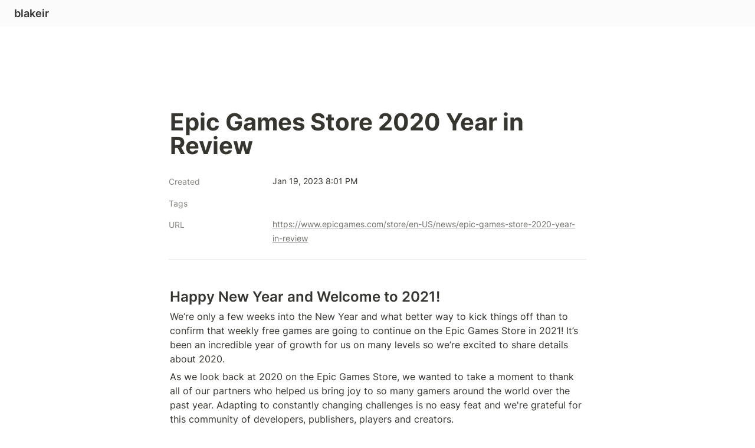

--- FILE ---
content_type: text/html; charset=utf-8
request_url: https://blakeir.com/epic-games-store-2020-year-in-review
body_size: 26631
content:
<!DOCTYPE html><html lang="en" dir="ltr"><head><meta charSet="utf-8"/><link rel="preconnect" href="/" crossorigin=""/><meta name="viewport" content="width=device-width, initial-scale=1"/><link rel="preload" href="https://assets-v2.super.so/global/fonts/Inter/inter-v12-latin-ext_latin_cyrillic-ext_cyrillic-regular.woff2" as="font" crossorigin="anonymous" type="font/woff2"/><link rel="preload" href="https://assets-v2.super.so/global/fonts/Inter/inter-v12-latin-ext_latin_cyrillic-ext_cyrillic-500.woff2" as="font" crossorigin="anonymous" type="font/woff2"/><link rel="preload" href="https://assets-v2.super.so/global/fonts/Inter/inter-v12-latin-ext_latin_cyrillic-ext_cyrillic-600.woff2" as="font" crossorigin="anonymous" type="font/woff2"/><link rel="preload" href="https://assets-v2.super.so/global/fonts/Inter/inter-v12-latin-ext_latin_cyrillic-ext_cyrillic-700.woff2" as="font" crossorigin="anonymous" type="font/woff2"/><link rel="stylesheet" href="/_next/static/chunks/4057cc9dbcc744c0.css" data-precedence="next"/><link rel="preload" as="script" fetchPriority="low" href="/_next/static/chunks/ef7e1780489ef47b.js"/><script src="/_next/static/chunks/329c0e9c2897197b.js" async=""></script><script src="/_next/static/chunks/48b9427da8073be4.js" async=""></script><script src="/_next/static/chunks/c08b8935044855cc.js" async=""></script><script src="/_next/static/chunks/turbopack-a797a9dcefb3af65.js" async=""></script><script src="/_next/static/chunks/d96012bcfc98706a.js" async=""></script><script src="/_next/static/chunks/963c71eec1d89c3f.js" async=""></script><script src="/_next/static/chunks/f051bbd12aec0cc1.js" async=""></script><script src="/_next/static/chunks/b24231bb47e0cb77.js" async=""></script><script src="/_next/static/chunks/838e5a4413f0a7c7.js" async=""></script><script src="/_next/static/chunks/d0383f817159b1cf.js" async=""></script><script src="/_next/static/chunks/777a1b6fe715cc3f.js" async=""></script><script src="/_next/static/chunks/7f22801e85c972ca.js" async=""></script><script src="/_next/static/chunks/1b70408e1ee0ede3.js" async=""></script><script src="/_next/static/chunks/88cb2af845023e29.js" async=""></script><script src="/_next/static/chunks/8d3945c9ea1274d1.js" async=""></script><script src="/_next/static/chunks/398f78cbac628ac1.js" async=""></script><link rel="preload" href="/styles/static.css" as="style"/><link rel="preload" href="/styles/notion.css" as="style"/><link rel="preload" href="/styles/super.css" as="style"/><link rel="preload" href="https://assets-v2.super.so/global/fonts/Inter/inter-v12-latin-ext_latin_cyrillic-ext_cyrillic-regular.woff2" crossorigin="anonymous" as="font" type="font/woff2"/><link rel="preload" href="https://assets-v2.super.so/global/fonts/Inter/inter-v12-latin-ext_latin_cyrillic-ext_cyrillic-500.woff2" crossorigin="anonymous" as="font" type="font/woff2"/><link rel="preload" href="https://assets-v2.super.so/global/fonts/Inter/inter-v12-latin-ext_latin_cyrillic-ext_cyrillic-600.woff2" crossorigin="anonymous" as="font" type="font/woff2"/><link rel="preload" href="https://assets-v2.super.so/global/fonts/Inter/inter-v12-latin-ext_latin_cyrillic-ext_cyrillic-700.woff2" crossorigin="anonymous" as="font" type="font/woff2"/><title>Epic Games Store 2020 Year in Review</title><meta name="description" content="We’re only a few weeks into the New Year and what better way to kick things off than to confirm that weekly free games are going to continue on the Epic Games Store in 2021! It’s been an incredible year of growth for us on many levels so we’re excited to share details about 2020."/><meta name="generator" content="Super"/><meta name="robots" content="index, follow"/><meta property="og:title" content="Epic Games Store 2020 Year in Review"/><meta property="og:description" content="We’re only a few weeks into the New Year and what better way to kick things off than to confirm that weekly free games are going to continue on the Epic Games Store in 2021! It’s been an incredible year of growth for us on many levels so we’re excited to share details about 2020."/><meta property="og:url" content="https://blakeir.com/epic-games-store-2020-year-in-review"/><meta property="og:site_name" content="Epic Games Store 2020 Year in Review"/><meta property="og:locale" content="en-US"/><meta property="og:type" content="website"/><meta name="twitter:card" content="summary_large_image"/><meta name="twitter:title" content="Epic Games Store 2020 Year in Review"/><meta name="twitter:description" content="We’re only a few weeks into the New Year and what better way to kick things off than to confirm that weekly free games are going to continue on the Epic Games Store in 2021! It’s been an incredible year of growth for us on many levels so we’re excited to share details about 2020."/><script>
    const html = document.getElementsByTagName("html")[0];
    try {
      const colorPreference = localStorage
        ? localStorage.getItem("color-preference")
        : null;

      if (false) {
        html.classList.remove("undefined");
      }
      
      if (false && colorPreference && html) {
        html.classList.add("theme-" + colorPreference);
      } else {
        html.classList.add("theme-default");
      }
    } catch (e) {
      console.log('ERROR themeEffect', e)
      html.classList.add("theme-default");
    }
</script><style>
      @font-face {
        font-family: "Inter";
        font-style: normal;
font-display: swap;
        font-weight: 400;
        src: url("https://assets-v2.super.so/global/fonts/Inter/inter-v12-latin-ext_latin_cyrillic-ext_cyrillic-regular.eot"); /* IE9 Compat Modes */
        
          src: local(""),
            url("https://assets-v2.super.so/global/fonts/Inter/inter-v12-latin-ext_latin_cyrillic-ext_cyrillic-regular.eot?#iefix")
            format("embedded-opentype"),
            /* IE6-IE8 */
            url("https://assets-v2.super.so/global/fonts/Inter/inter-v12-latin-ext_latin_cyrillic-ext_cyrillic-regular.woff2")
            format("woff2"),
            /* Super Modern Browsers */
            url("https://assets-v2.super.so/global/fonts/Inter/inter-v12-latin-ext_latin_cyrillic-ext_cyrillic-regular.woff")
            format("woff"),
            /* Modern Browsers */
            url("https://assets-v2.super.so/global/fonts/Inter/inter-v12-latin-ext_latin_cyrillic-ext_cyrillic-regular.ttf")
            format("truetype"),
            /* Safari, Android, iOS */
            url("https://assets-v2.super.so/global/fonts/Inter/inter-v12-latin-ext_latin_cyrillic-ext_cyrillic-regular.svg#Inter")
            format("svg"); /* Legacy iOS */
        
      }
    
      @font-face {
        font-family: "Inter";
        font-style: normal;
font-display: swap;
        font-weight: 500;
        src: url("https://assets-v2.super.so/global/fonts/Inter/inter-v12-latin-ext_latin_cyrillic-ext_cyrillic-500.eot"); /* IE9 Compat Modes */
        
          src: local(""),
            url("https://assets-v2.super.so/global/fonts/Inter/inter-v12-latin-ext_latin_cyrillic-ext_cyrillic-500.eot?#iefix")
            format("embedded-opentype"),
            /* IE6-IE8 */
            url("https://assets-v2.super.so/global/fonts/Inter/inter-v12-latin-ext_latin_cyrillic-ext_cyrillic-500.woff2")
            format("woff2"),
            /* Super Modern Browsers */
            url("https://assets-v2.super.so/global/fonts/Inter/inter-v12-latin-ext_latin_cyrillic-ext_cyrillic-500.woff")
            format("woff"),
            /* Modern Browsers */
            url("https://assets-v2.super.so/global/fonts/Inter/inter-v12-latin-ext_latin_cyrillic-ext_cyrillic-500.ttf")
            format("truetype"),
            /* Safari, Android, iOS */
            url("https://assets-v2.super.so/global/fonts/Inter/inter-v12-latin-ext_latin_cyrillic-ext_cyrillic-500.svg#Inter")
            format("svg"); /* Legacy iOS */
        
      }
    
      @font-face {
        font-family: "Inter";
        font-style: normal;
font-display: swap;
        font-weight: 600;
        src: url("https://assets-v2.super.so/global/fonts/Inter/inter-v12-latin-ext_latin_cyrillic-ext_cyrillic-600.eot"); /* IE9 Compat Modes */
        
          src: local(""),
            url("https://assets-v2.super.so/global/fonts/Inter/inter-v12-latin-ext_latin_cyrillic-ext_cyrillic-600.eot?#iefix")
            format("embedded-opentype"),
            /* IE6-IE8 */
            url("https://assets-v2.super.so/global/fonts/Inter/inter-v12-latin-ext_latin_cyrillic-ext_cyrillic-600.woff2")
            format("woff2"),
            /* Super Modern Browsers */
            url("https://assets-v2.super.so/global/fonts/Inter/inter-v12-latin-ext_latin_cyrillic-ext_cyrillic-600.woff")
            format("woff"),
            /* Modern Browsers */
            url("https://assets-v2.super.so/global/fonts/Inter/inter-v12-latin-ext_latin_cyrillic-ext_cyrillic-600.ttf")
            format("truetype"),
            /* Safari, Android, iOS */
            url("https://assets-v2.super.so/global/fonts/Inter/inter-v12-latin-ext_latin_cyrillic-ext_cyrillic-600.svg#Inter")
            format("svg"); /* Legacy iOS */
        
      }
    
      @font-face {
        font-family: "Inter";
        font-style: normal;
font-display: swap;
        font-weight: 700;
        src: url("https://assets-v2.super.so/global/fonts/Inter/inter-v12-latin-ext_latin_cyrillic-ext_cyrillic-700.eot"); /* IE9 Compat Modes */
        
          src: local(""),
            url("https://assets-v2.super.so/global/fonts/Inter/inter-v12-latin-ext_latin_cyrillic-ext_cyrillic-700.eot?#iefix")
            format("embedded-opentype"),
            /* IE6-IE8 */
            url("https://assets-v2.super.so/global/fonts/Inter/inter-v12-latin-ext_latin_cyrillic-ext_cyrillic-700.woff2")
            format("woff2"),
            /* Super Modern Browsers */
            url("https://assets-v2.super.so/global/fonts/Inter/inter-v12-latin-ext_latin_cyrillic-ext_cyrillic-700.woff")
            format("woff"),
            /* Modern Browsers */
            url("https://assets-v2.super.so/global/fonts/Inter/inter-v12-latin-ext_latin_cyrillic-ext_cyrillic-700.ttf")
            format("truetype"),
            /* Safari, Android, iOS */
            url("https://assets-v2.super.so/global/fonts/Inter/inter-v12-latin-ext_latin_cyrillic-ext_cyrillic-700.svg#Inter")
            format("svg"); /* Legacy iOS */
        
      }
    
      @font-face {
        font-family: "Inter-fallback";
        size-adjust: 107%;
        ascent-override: 90%;
        src: local("Arial");
      }
    </style><link rel="stylesheet" href="/styles/static.css"/><link rel="stylesheet" href="/styles/notion.css"/><link rel="stylesheet" href="/styles/super.css"/><script src="https://cdn.usefathom.com/script.js" data-site="ECEAJLWV" defer=""></script><script src="/_next/static/chunks/a6dad97d9634a72d.js" noModule=""></script></head><body><div hidden=""><!--$--><!--/$--></div><div class="super-root"><nav aria-label="Main" data-orientation="horizontal" dir="ltr" class="super-navbar simple" style="position:sticky;box-shadow:var(--navbar-shadow);-webkit-box-shadow:var(--navbar-shadow)"><div class="super-navbar__content"><!--$!--><template data-dgst="BAILOUT_TO_CLIENT_SIDE_RENDERING"></template><span class="notion-link super-navbar__logo"><span class="super-navbar__logo-text" style="font-size:18px">blakeir</span></span><!--/$--><div style="position:relative"><ul data-orientation="horizontal" class="super-navbar__item-list" dir="ltr"></ul></div></div><div class="super-navbar__viewport-wrapper"></div></nav><div class="super-content-wrapper"><main id="page-epic-games-store-2020-year-in-review" class="super-content page__epic-games-store-2020-year-in-review parent-page__index"><div class="notion-header page"><div class="notion-header__cover no-cover no-icon"></div><div class="notion-header__content max-width no-cover no-icon"><div class="notion-header__title-wrapper"><h1 class="notion-header__title">Epic Games Store 2020 Year in Review</h1></div></div></div><article id="block-epic-games-store-2020-year-in-review" class="notion-root max-width"><div class="notion-page__properties"><div class="notion-page__property"><div class="notion-page__property-name-wrapper"><div class="notion-page__property-name"><span>Created</span></div></div><div class="notion-property notion-property__date property-64456347 notion-semantic-string">Jan 19, 2023 8:01 PM</div></div><div class="notion-page__property"><div class="notion-page__property-name-wrapper"><div class="notion-page__property-name"><span>Tags</span></div></div><div class="notion-property notion-property__select wrap property-535c4d4b"></div></div><div class="notion-page__property"><div class="notion-page__property-name-wrapper"><div class="notion-page__property-name"><span>URL</span></div></div><div class="notion-property notion-property__url property-69597153 notion-semantic-string"><!--$!--><template data-dgst="BAILOUT_TO_CLIENT_SIDE_RENDERING"></template><span class="notion-link link">https://www.epicgames.com/store/en-US/news/epic-games-store-2020-year-in-review</span><!--/$--></div></div><div id="block-root-divider" class="notion-divider"></div></div><span class="notion-heading__anchor" id="d4bcfd938ca64ec4a1a9afb2db0534a3"></span><h2 id="block-d4bcfd938ca64ec4a1a9afb2db0534a3" class="notion-heading notion-semantic-string"><strong>Happy New Year and Welcome to 2021!</strong></h2><p id="block-d85d588ffad349f088cd6caa0e52fab2" class="notion-text notion-text__content notion-semantic-string">We’re only a few weeks into the New Year and what better way to kick things off than to confirm that weekly free games are going to continue on the Epic Games Store in 2021! It’s been an incredible year of growth for us on many levels so we’re excited to share details about 2020.</p><p id="block-c77c61dca09e4dad8b67287d93eeae35" class="notion-text notion-text__content notion-semantic-string">As we look back at 2020 on the Epic Games Store, we wanted to take a moment to thank all of our partners who helped us bring joy to so many gamers around the world over the past year. Adapting to constantly changing challenges is no easy feat and we&#x27;re grateful for this community of developers, publishers, players and creators.</p><p id="block-8df075115561477dba1b539737b966ca" class="notion-text notion-text__content notion-semantic-string">Thanks to this community, the Epic Games Store saw historic growth in engagement across the board. There are now over 160 million Epic Games Store PC users. Daily active users are up 192% to 31.3 million daily active players, with a peak CCU 13 million concurrent players this year (up from 7M in 2019). Monthly active users in December rose from 32 million in 2019 to 56 million.</p><p id="block-a578ee08934e49bd9f2647a23db4162a" class="notion-text notion-text__content notion-semantic-string">This surge in player growth has also led to an increase in purchasing and play time! In 2020, PC customers on the Epic Games Store spent over $700M of which third party games represented 37% at $265M. Last year, the Epic Games Store community played 70% more hours with a total playtime of 5.70 billion hours in 2020 compared to 3.35 billion hours in 2019.</p><p id="block-5e25c99276f0470d9847da67d8c6a20c" class="notion-text notion-text__content notion-semantic-string">We&#x27;re making strides to offer more titles on the store by onboarding more developers and introducing their titles to the Epic Games ecosystem. The Epic Games Store grew from 190 games in 2019 to 471 in 2020. We released 103 weekly free games which were a big part of the titles that made their way to the store. In 2021, we’re going to rapidly expand the catalog of new titles available on the Epic Games Store even further by providing developers with self-publishing tools for the EGS Platform and we’ll be releasing details on those specific plans soon.</p><p id="block-34aacdd1121d4df0b75b6e6d5492d831" class="notion-text notion-text__content notion-semantic-string">Check out more year-end results:</p><div id="block-07d3f321657e40c1bb8c2f4575bdce22" class="notion-image page-width"><span data-full-size="https://images.spr.so/cdn-cgi/imagedelivery/j42No7y-dcokJuNgXeA0ig/50cc6072-9e1d-4530-8957-6b9ea526684c/epic-games-store-year-in-review-2020-1920x6426-c965be855073/public" data-lightbox-src="https://images.spr.so/cdn-cgi/imagedelivery/j42No7y-dcokJuNgXeA0ig/50cc6072-9e1d-4530-8957-6b9ea526684c/epic-games-store-year-in-review-2020-1920x6426-c965be855073/public" style="display:contents"><img alt="image" loading="lazy" width="1000" height="1000" decoding="async" data-nimg="1" style="color:transparent;height:auto" srcSet="https://images.spr.so/cdn-cgi/imagedelivery/j42No7y-dcokJuNgXeA0ig/50cc6072-9e1d-4530-8957-6b9ea526684c/epic-games-store-year-in-review-2020-1920x6426-c965be855073/w=1920,quality=90,fit=scale-down 1x, https://images.spr.so/cdn-cgi/imagedelivery/j42No7y-dcokJuNgXeA0ig/50cc6072-9e1d-4530-8957-6b9ea526684c/epic-games-store-year-in-review-2020-1920x6426-c965be855073/w=1920,quality=90,fit=scale-down 2x" src="https://images.spr.so/cdn-cgi/imagedelivery/j42No7y-dcokJuNgXeA0ig/50cc6072-9e1d-4530-8957-6b9ea526684c/epic-games-store-year-in-review-2020-1920x6426-c965be855073/w=1920,quality=90,fit=scale-down"/></span></div><span class="notion-heading__anchor" id="7dc718531c8f425a89b3dce736854527"></span><h2 id="block-7dc718531c8f425a89b3dce736854527" class="notion-heading notion-semantic-string"><strong>Shipped Store Features in 2020</strong></h2><p id="block-c9ebdb220aad43a7adf3e677706e1029" class="notion-text notion-text__content notion-semantic-string"><a href="https://www.epicgames.com/store/news/wishlists-are-here" class="notion-link link" data-server-link="true" data-link-uri="https://www.epicgames.com/store/news/wishlists-are-here">Wishlisting was a major feature</a> initially released in February 2020 and continued to see incremental improvements throughout the year. We followed with the release of Mod Support which continues to incorporate more <a href="https://www.epicgames.com/store/product/mechwarrior-5/mods?count=30&amp;sortBy=subscribers&amp;sortDir=desc&amp;start=0" class="notion-link link" data-server-link="true" data-link-uri="https://www.epicgames.com/store/product/mechwarrior-5/mods?count=30&amp;sortBy=subscribers&amp;sortDir=desc&amp;start=0">mod-supported titles</a> on the Epic Games Store. We also shipped numerous Storefront visual improvements in 2020, including changes to the Discover and Browse options, as well as an updated Carousel in December 2020.</p><p id="block-8155e5d153f14cda9e408250ee13e901" class="notion-text notion-text__content notion-semantic-string">We’ve also added:</p><ul class="notion-bulleted-list"><li id="block-d7f2e1a215f04807959f86c3af09b091" class="notion-list-item notion-semantic-string">Open Critic Reviews</li><li id="block-813c1af517ba48439fd7b3bea57717f5" class="notion-list-item notion-semantic-string">Self-Service Refunds</li><li id="block-7a52f7ceff324f7d9173c5616fc7d47a" class="notion-list-item notion-semantic-string">19 new Currencies</li><li id="block-9832fb990d6e4f5aa16425e6cb1e97bd" class="notion-list-item notion-semantic-string">Direct Carrier Billing in numerous countries</li><li id="block-5399628afba24bf18306a503ebcf8820" class="notion-list-item notion-semantic-string">Offline Sign-In</li><li id="block-7a5af111d4ef46b89e91c4a1fbf6ee7a" class="notion-list-item notion-semantic-string">Launcher performance improvements (Big help for Mac)</li><li id="block-7d5a63ed651d4ce782d4057c25499632" class="notion-list-item notion-semantic-string">Improved browsing for Add-On content</li><li id="block-99ada6d79c46451d93f50ec9797d847e" class="notion-list-item notion-semantic-string">Early Access Messaging</li><li id="block-e3a3f36445144e408ea697b53f02b457" class="notion-list-item notion-semantic-string">Price-Based Filters</li></ul><p id="block-a34650e1af9c49259b6e60c5b8b34c60" class="notion-text notion-text__content notion-semantic-string">There have been substantial infrastructure changes that have not been in plain view for our PC customers to see. One such change is toward our Epic Games Store developer publishing tools. Continuing to improve our publishing tools has provided the opportunity to bring more games to the Epic Games Store in 2020 and as we march toward complete self-publishing tools, we expect to see even more new titles published. Disclaimer: Yes, we’ve mentioned self-publishing tools three times now because it’s just that important! More Games. More Options. More Fun.</p><span class="notion-heading__anchor" id="23c6ea50787040f6a136c5e6ff65affd"></span><h2 id="block-23c6ea50787040f6a136c5e6ff65affd" class="notion-heading notion-semantic-string"><strong>What’s coming in 2021?</strong></h2><p id="block-07d0658c54184e2ca2a3f4ef27d5cadb" class="notion-text notion-text__content notion-semantic-string">Much of the development work this year is centered on opening the store to developers that want to publish titles on the store. We want a smooth, seamless experience for developers looking to bring their titles to the Epic Games Store. This unlocks the ability for Epic Games Store customers to purchase the games they want, when they want while developers enjoy a much fairer revenue share split.</p><p id="block-2eb250ae501f4e8ca098c042784f7624" class="notion-text notion-text__content notion-semantic-string">We’re improving existing features like Wishlists and Achievements in 2021. There’s a major priority to release more community-oriented features that provide a more personalized experience.</p><p id="block-aab802a8bbd645f0b3c87762d7eb8c33" class="notion-text notion-text__content notion-semantic-string">Here’s a quick glance at features we’re working on:</p><ul class="notion-bulleted-list"><li id="block-c7356e453d2c439b84d8896945d67220" class="notion-list-item notion-semantic-string">Wishlist Improvements</li><li id="block-8e0a41bae9e74a4caa25d07d7a1a409d" class="notion-list-item notion-semantic-string">Social Overhaul</li><li id="block-d29c24bc0abc47aaa432dcbf50f1f599" class="notion-list-item notion-semantic-string">Achievements</li><li id="block-1018aca118b442e6abdeaba3ee217a79" class="notion-list-item notion-semantic-string">Player Profiles</li><li id="block-36ba8d13c2b74cabbe7903b8161644ff" class="notion-list-item notion-semantic-string">🤔🛒❓</li></ul><p id="block-f0522a458866450b9cd114174ed5df4b" class="notion-text notion-text__content notion-semantic-string">You can stay up to date on features coming to the Epic Games Store by bookmarking and <a href="https://trello.com/b/GXLc34hk/epic-games-store-roadmap" class="notion-link link" data-server-link="true" data-link-uri="https://trello.com/b/GXLc34hk/epic-games-store-roadmap">checking out the official Trello</a>.</p><p id="block-0d98d962d0bb4e4098777ecb8e75feb5" class="notion-text notion-text__content notion-semantic-string">To the Epic Games PC community and developers, we thank you for continuing to support the Epic Games Store, we wish you all the very best! We’ll have a number of surprises coming in the year in addition to major game releases so buckle up for a fun time!</p></article></main><style>
    html {
      font-size: 16px;
    }

    
  </style><!--$--><!--/$--></div></div><style>
  
    :root {
      --color-text-default: rgb(55, 53, 47);
      --color-text-default-light: rgba(55, 53, 47, 0.6);
      --color-text-gray: rgb(155, 154, 151);
      --color-text-brown: rgb(100, 71, 58);
      --color-text-orange: rgb(217, 115, 13);
      --color-text-yellow: rgb(223, 171, 1);
      --color-text-green: rgb(15, 123, 108);
      --color-text-blue: rgb(11, 110, 153);
      --color-text-purple: rgb(105, 64, 165);
      --color-text-pink: rgb(173, 26, 114);
      --color-text-red: rgb(224, 62, 62);

      --color-bg-default: rgb(255, 255, 255);
      --color-bg-gray: rgb(235, 236, 237);
      --color-bg-brown: rgb(233, 229, 227);
      --color-bg-orange: rgb(250, 235, 221);
      --color-bg-yellow: rgb(251, 243, 219);
      --color-bg-green: rgb(221, 237, 234);
      --color-bg-blue: rgb(221, 235, 241);
      --color-bg-purple: rgb(234, 228, 242);
      --color-bg-pink: rgb(244, 223, 235);
      --color-bg-red: rgb(251, 228, 228);

      --color-bg-gray-light: rgba(235, 236, 237, 0.3);
      --color-bg-brown-light: rgba(233, 229, 227, 0.3);
      --color-bg-orange-light: rgba(250, 235, 221, 0.3);
      --color-bg-yellow-light: rgba(251, 243, 219, 0.3);
      --color-bg-green-light: rgba(221, 237, 234, 0.3);
      --color-bg-blue-light: rgba(221, 235, 241, 0.3);
      --color-bg-purple-light: rgba(234, 228, 242, 0.3);
      --color-bg-pink-light: rgba(244, 223, 235, 0.3);
      --color-bg-red-light: rgba(251, 228, 228, 0.3);

      --color-pill-default: rgba(206, 205, 202, 0.5);
      --color-pill-gray: rgba(155, 154, 151, 0.4);
      --color-pill-brown: rgba(140, 46, 0, 0.2);
      --color-pill-orange: rgba(245, 93, 0, 0.2);
      --color-pill-yellow: rgba(233, 168, 0, 0.2);
      --color-pill-green: rgba(0, 135, 107, 0.2);
      --color-pill-blue: rgba(0, 120, 223, 0.2);
      --color-pill-purple: rgba(103, 36, 222, 0.2);
      --color-pill-pink: rgba(221, 0, 129, 0.2);
      --color-pill-red: rgba(255, 0, 26, 0.2);

      --color-ui-hover-bg: rgba(239, 239, 239);
      --color-card-bg: rgb(255, 255, 255);
      --color-checkbox-bg: rgb(46, 170, 220);;
      --color-border-default: rgba(235, 236, 237, 0.8);
      --color-border-dark: rgba(55, 53, 47, 0.16);
      --color-code-bg: rgba(239, 239, 239);

      /*Scrollbar*/
      --scrollbar-background-color: #fafafa;
      --scrollbar-thumb-color: #c1c1c1;
      --scrollbar-border-color: #e8e8e8;

      --navbar-text-color: rgba(50, 50, 50, 1);
      --navbar-background-color: rgba(251, 251, 251, 0.8);
      --navbar-button-text-color: rgba(255, 255, 255, 1);
      --navbar-button-background-color: rgba(255, 255, 255, 1);
      --navbar-menu-background-color: var(--navbar-background-color);

      --footer-text-color: var(--color-text-default);
      --footer-background-color: var(--color-bg-default);
      --color-calendar-weekend-bg: #f7f6f3;
    }

    
  /**
   * One Light theme for prism.js
   * Based on Atom's One Light theme: https://github.com/atom/atom/tree/master/packages/one-light-syntax
   */
  
  /**
   * One Light colours (accurate as of commit eb064bf on 19 Feb 2021)
   * From colors.less
   * --mono-1: hsl(230, 8%, 24%);
   * --mono-2: hsl(230, 6%, 44%);
   * --mono-3: hsl(230, 4%, 64%)
   * --hue-1: hsl(198, 99%, 37%);
   * --hue-2: hsl(221, 87%, 60%);
   * --hue-3: hsl(301, 63%, 40%);
   * --hue-4: hsl(119, 34%, 47%);
   * --hue-5: hsl(5, 74%, 59%);
   * --hue-5-2: hsl(344, 84%, 43%);
   * --hue-6: hsl(35, 99%, 36%);
   * --hue-6-2: hsl(35, 99%, 40%);
   * --syntax-fg: hsl(230, 8%, 24%);
   * --syntax-bg: hsl(230, 1%, 98%);
   * --syntax-gutter: hsl(230, 1%, 62%);
   * --syntax-guide: hsla(230, 8%, 24%, 0.2);
   * --syntax-accent: hsl(230, 100%, 66%);
   * From syntax-variables.less
   * --syntax-selection-color: hsl(230, 1%, 90%);
   * --syntax-gutter-background-color-selected: hsl(230, 1%, 90%);
   * --syntax-cursor-line: hsla(230, 8%, 24%, 0.05);
   */
  
  html.theme-light code[class*="language-"],
  html.theme-light pre[class*="language-"] {
    color: hsl(230, 8%, 24%);
    font-family: "Fira Code", "Fira Mono", Menlo, Consolas, "DejaVu Sans Mono", monospace;
    direction: ltr;
    text-align: left;
    white-space: pre;
    word-spacing: normal;
    word-break: normal;
    line-height: 1.5;
    -moz-tab-size: 2;
    -o-tab-size: 2;
    tab-size: 2;
    -webkit-hyphens: none;
    -moz-hyphens: none;
    -ms-hyphens: none;
    hyphens: none;
  }
  
  /* Selection */
  html.theme-light code[class*="language-"]::-moz-selection,
  html.theme-light code[class*="language-"] *::-moz-selection,
  html.theme-light pre[class*="language-"] *::-moz-selection {
    background: hsl(230, 1%, 90%);
    color: inherit;
  }
  
  html.theme-light code[class*="language-"]::selection,
  html.theme-light code[class*="language-"] *::selection,
  html.theme-light pre[class*="language-"] *::selection {
    background: hsl(230, 1%, 90%);
    color: inherit;
  }
  
  /* Code blocks */
  html.theme-light pre[class*="language-"] {
    padding: 1em;
    margin: 0.5em 0;
    overflow: auto;
    border-radius: 0.3em;
  }
  
  /* Inline code */
  html.theme-light :not(pre) > code[class*="language-"] {
    padding: 0.2em 0.3em;
    border-radius: 0.3em;
    white-space: normal;
  }
  
  html.theme-light .token.comment,
  html.theme-light .token.prolog,
  html.theme-light .token.cdata {
    color: hsl(230, 4%, 64%);
  }
  
  html.theme-light .token.doctype,
  html.theme-light .token.punctuation,
  html.theme-light .token.entity {
    color: hsl(230, 8%, 24%);
  }
  
  html.theme-light .token.attr-name,
  html.theme-light .token.class-name,
  html.theme-light .token.boolean,
  html.theme-light .token.constant,
  html.theme-light .token.number,
  html.theme-light .token.atrule {
    color: hsl(35, 99%, 36%);
  }
  
  html.theme-light .token.keyword {
    color: hsl(301, 63%, 40%);
  }
  
  html.theme-light .token.property,
  html.theme-light .token.tag,
  html.theme-light .token.symbol,
  html.theme-light .token.deleted,
  html.theme-light .token.important {
    color: hsl(5, 74%, 59%);
  }
  
  html.theme-light .token.selector,
  html.theme-light .token.string,
  html.theme-light .token.char,
  html.theme-light .token.builtin,
  html.theme-light .token.inserted,
  html.theme-light .token.regex,
  html.theme-light .token.attr-value,
  html.theme-light .token.attr-value > .token.punctuation {
    color: hsl(119, 34%, 47%);
  }
  
  html.theme-light .token.variable,
  html.theme-light .token.operator,
  html.theme-light .token.function {
    color: hsl(221, 87%, 60%);
  }
  
  html.theme-light .token.url {
    color: hsl(198, 99%, 37%);
  }
  
  /* HTML overrides */
  html.theme-light .token.attr-value > .token.punctuation.attr-equals,
  html.theme-light .token.special-attr > .token.attr-value > .token.value.css {
    color: hsl(230, 8%, 24%);
  }
  
  /* CSS overrides */
  html.theme-light .language-css .token.selector {
    color: hsl(5, 74%, 59%);
  }
  
  html.theme-light .language-css .token.property {
    color: hsl(230, 8%, 24%);
  }
  
  html.theme-light .language-css .token.function,
  html.theme-light .language-css .token.url > .token.function {
    color: hsl(198, 99%, 37%);
  }
  
  html.theme-light .language-css .token.url > .token.string.url {
    color: hsl(119, 34%, 47%);
  }
  
  html.theme-light .language-css .token.important,
  html.theme-light .language-css .token.atrule .token.rule {
    color: hsl(301, 63%, 40%);
  }
  
  /* JS overrides */
  html.theme-light .language-javascript .token.operator {
    color: hsl(301, 63%, 40%);
  }
  
  html.theme-light .language-javascript .token.template-string > .token.interpolation > .token.interpolation-punctuation.punctuation {
    color: hsl(344, 84%, 43%);
  }
  
  /* JSON overrides */
  html.theme-light .language-json .token.operator {
    color: hsl(230, 8%, 24%);
  }
  
  html.theme-light .language-json .token.null.keyword {
    color: hsl(35, 99%, 36%);
  }
  
  /* MD overrides */
  html.theme-light .language-markdown .token.url,
  html.theme-light .language-markdown .token.url > .token.operator,
  html.theme-light .language-markdown .token.url-reference.url > .token.string {
    color: hsl(230, 8%, 24%);
  }
  
  html.theme-light .language-markdown .token.url > .token.content {
    color: hsl(221, 87%, 60%);
  }
  
  html.theme-light .language-markdown .token.url > .token.url,
  html.theme-light .language-markdown .token.url-reference.url {
    color: hsl(198, 99%, 37%);
  }
  
  html.theme-light .language-markdown .token.blockquote.punctuation,
  html.theme-light .language-markdown .token.hr.punctuation {
    color: hsl(230, 4%, 64%);
    font-style: italic;
  }
  
  html.theme-light .language-markdown .token.code-snippet {
    color: hsl(119, 34%, 47%);
  }
  
  html.theme-light .language-markdown .token.bold .token.content {
    color: hsl(35, 99%, 36%);
  }
  
  html.theme-light .language-markdown .token.italic .token.content {
    color: hsl(301, 63%, 40%);
  }
  
  html.theme-light .language-markdown .token.strike .token.content,
  html.theme-light .language-markdown .token.strike .token.punctuation,
  html.theme-light .language-markdown .token.list.punctuation,
  html.theme-light .language-markdown .token.title.important > .token.punctuation {
    color: hsl(5, 74%, 59%);
  }
  
  /* General */
  html.theme-light .token.bold {
    font-weight: bold;
  }
  
  html.theme-light .token.comment,
  html.theme-light .token.italic {
    font-style: italic;
  }
  
  html.theme-light .token.entity {
    cursor: help;
  }
  
  html.theme-light .token.namespace {
    opacity: 0.8;
  }
  
  /* Plugin overrides */
  /* Selectors should have higher specificity than those in the plugins' default stylesheets */
  
  /* Show Invisibles plugin overrides */
  html.theme-light .token.token.tab:not(:empty):before,
  html.theme-light .token.token.cr:before,
  html.theme-light .token.token.lf:before,
  html.theme-light .token.token.space:before {
    color: hsla(230, 8%, 24%, 0.2);
  }
  
  /* Toolbar plugin overrides */
  /* Space out all buttons and move them away from the right edge of the code block */
  html.theme-light div.code-toolbar > .toolbar.toolbar > .toolbar-item {
    margin-right: 0.4em;
  }
  
  /* Styling the buttons */
  html.theme-light div.code-toolbar > .toolbar.toolbar > .toolbar-item > button,
  html.theme-light div.code-toolbar > .toolbar.toolbar > .toolbar-item > a,
  html.theme-light div.code-toolbar > .toolbar.toolbar > .toolbar-item > span {
    background: hsl(230, 1%, 90%);
    color: hsl(230, 6%, 44%);
    padding: 0.1em 0.4em;
    border-radius: 0.3em;
  }
  
  html.theme-light div.code-toolbar > .toolbar.toolbar > .toolbar-item > button:hover,
  html.theme-light div.code-toolbar > .toolbar.toolbar > .toolbar-item > button:focus,
  html.theme-light div.code-toolbar > .toolbar.toolbar > .toolbar-item > a:hover,
  html.theme-light div.code-toolbar > .toolbar.toolbar > .toolbar-item > a:focus,
  html.theme-light div.code-toolbar > .toolbar.toolbar > .toolbar-item > span:hover,
  html.theme-light div.code-toolbar > .toolbar.toolbar > .toolbar-item > span:focus {
    background: hsl(230, 1%, 78%); /* custom: darken(--syntax-bg, 20%) */
    color: hsl(230, 8%, 24%);
  }
  
  /* Line Highlight plugin overrides */
  /* The highlighted line itself */
  html.theme-light .line-highlight.line-highlight {
    background: hsla(230, 8%, 24%, 0.05);
  }
  
  /* Default line numbers in Line Highlight plugin */
  html.theme-light .line-highlight.line-highlight:before,
  html.theme-light .line-highlight.line-highlight[data-end]:after {
    background: hsl(230, 1%, 90%);
    color: hsl(230, 8%, 24%);
    padding: 0.1em 0.6em;
    border-radius: 0.3em;
    box-shadow: 0 2px 0 0 rgba(0, 0, 0, 0.2); /* same as Toolbar plugin default */
  }
  
  /* Hovering over a linkable line number (in the gutter area) */
  /* Requires Line Numbers plugin as well */
  html.theme-light pre[id].linkable-line-numbers.linkable-line-numbers span.line-numbers-rows > span:hover:before {
    background-color: hsla(230, 8%, 24%, 0.05);
  }
  
  /* Line Numbers and Command Line plugins overrides */
  /* Line separating gutter from coding area */
  html.theme-light .line-numbers.line-numbers .line-numbers-rows,
  html.theme-light .command-line .command-line-prompt {
    border-right-color: hsla(230, 8%, 24%, 0.2);
  }
  
  /* Stuff in the gutter */
  html.theme-light .line-numbers .line-numbers-rows > span:before,
  html.theme-light .command-line .command-line-prompt > span:before {
    color: hsl(230, 1%, 62%);
  }
  
  /* Match Braces plugin overrides */
  /* Note: Outline colour is inherited from the braces */
  html.theme-light .rainbow-braces .token.token.punctuation.brace-level-1,
  html.theme-light .rainbow-braces .token.token.punctuation.brace-level-5,
  html.theme-light .rainbow-braces .token.token.punctuation.brace-level-9 {
    color: hsl(5, 74%, 59%);
  }
  
  html.theme-light .rainbow-braces .token.token.punctuation.brace-level-2,
  html.theme-light .rainbow-braces .token.token.punctuation.brace-level-6,
  html.theme-light .rainbow-braces .token.token.punctuation.brace-level-10 {
    color: hsl(119, 34%, 47%);
  }
  
  html.theme-light .rainbow-braces .token.token.punctuation.brace-level-3,
  html.theme-light .rainbow-braces .token.token.punctuation.brace-level-7,
  html.theme-light .rainbow-braces .token.token.punctuation.brace-level-11 {
    color: hsl(221, 87%, 60%);
  }
  
  html.theme-light .rainbow-braces .token.token.punctuation.brace-level-4,
  html.theme-light .rainbow-braces .token.token.punctuation.brace-level-8,
  html.theme-light .rainbow-braces .token.token.punctuation.brace-level-12 {
    color: hsl(301, 63%, 40%);
  }
  
  /* Diff Highlight plugin overrides */
  /* Taken from https://github.com/atom/github/blob/master/styles/variables.less */
  html.theme-light pre.diff-highlight > code .token.token.deleted:not(.prefix),
  html.theme-light pre > code.diff-highlight .token.token.deleted:not(.prefix) {
    background-color: hsla(353, 100%, 66%, 0.15);
  }
  
  html.theme-light pre.diff-highlight > code .token.token.deleted:not(.prefix)::-moz-selection,
  html.theme-light pre.diff-highlight > code .token.token.deleted:not(.prefix) *::-moz-selection,
  html.theme-light pre > code.diff-highlight .token.token.deleted:not(.prefix)::-moz-selection,
  html.theme-light pre > code.diff-highlight .token.token.deleted:not(.prefix) *::-moz-selection {
    background-color: hsla(353, 95%, 66%, 0.25);
  }
  
  html.theme-light pre.diff-highlight > code .token.token.deleted:not(.prefix)::selection,
  html.theme-light pre.diff-highlight > code .token.token.deleted:not(.prefix) *::selection,
  html.theme-light pre > code.diff-highlight .token.token.deleted:not(.prefix)::selection,
  html.theme-light pre > code.diff-highlight .token.token.deleted:not(.prefix) *::selection {
    background-color: hsla(353, 95%, 66%, 0.25);
  }
  
  html.theme-light pre.diff-highlight > code .token.token.inserted:not(.prefix),
  html.theme-light pre > code.diff-highlight .token.token.inserted:not(.prefix) {
    background-color: hsla(137, 100%, 55%, 0.15);
  }
  
  html.theme-light pre.diff-highlight > code .token.token.inserted:not(.prefix)::-moz-selection,
  html.theme-light pre.diff-highlight > code .token.token.inserted:not(.prefix) *::-moz-selection,
  html.theme-light pre > code.diff-highlight .token.token.inserted:not(.prefix)::-moz-selection,
  html.theme-light pre > code.diff-highlight .token.token.inserted:not(.prefix) *::-moz-selection {
    background-color: hsla(135, 73%, 55%, 0.25);
  }
  
  html.theme-light pre.diff-highlight > code .token.token.inserted:not(.prefix)::selection,
  html.theme-light pre.diff-highlight > code .token.token.inserted:not(.prefix) *::selection,
  html.theme-light pre > code.diff-highlight .token.token.inserted:not(.prefix)::selection,
  html.theme-light pre > code.diff-highlight .token.token.inserted:not(.prefix) *::selection {
    background-color: hsla(135, 73%, 55%, 0.25);
  }
  
  /* Previewers plugin overrides */
  /* Based on https://github.com/atom-community/atom-ide-datatip/blob/master/styles/atom-ide-datatips.less and https://github.com/atom/atom/blob/master/packages/one-light-ui */
  /* Border around popup */
  html.theme-light .prism-previewer.prism-previewer:before,
  html.theme-light .prism-previewer-gradient.prism-previewer-gradient div {
    border-color: hsl(0, 0, 95%);
  }
  
  /* Angle and time should remain as circles and are hence not included */
  html.theme-light .prism-previewer-color.prism-previewer-color:before,
  html.theme-light .prism-previewer-gradient.prism-previewer-gradient div,
  html.theme-light .prism-previewer-easing.prism-previewer-easing:before {
    border-radius: 0.3em;
  }
  
  /* Triangles pointing to the code */
  html.theme-light .prism-previewer.prism-previewer:after {
    border-top-color: hsl(0, 0, 95%);
  }
  
  html.theme-light .prism-previewer-flipped.prism-previewer-flipped.after {
    border-bottom-color: hsl(0, 0, 95%);
  }
  
  /* Background colour within the popup */
  html.theme-light .prism-previewer-angle.prism-previewer-angle:before,
  html.theme-light .prism-previewer-time.prism-previewer-time:before,
  html.theme-light .prism-previewer-easing.prism-previewer-easing {
    background: hsl(0, 0%, 100%);
  }
  
  /* For angle, this is the positive area (eg. 90deg will display one quadrant in this colour) */
  /* For time, this is the alternate colour */
  html.theme-light .prism-previewer-angle.prism-previewer-angle circle,
  html.theme-light .prism-previewer-time.prism-previewer-time circle {
    stroke: hsl(230, 8%, 24%);
    stroke-opacity: 1;
  }
  
  /* Stroke colours of the handle, direction point, and vector itself */
  html.theme-light .prism-previewer-easing.prism-previewer-easing circle,
  html.theme-light .prism-previewer-easing.prism-previewer-easing path,
  html.theme-light .prism-previewer-easing.prism-previewer-easing line {
    stroke: hsl(230, 8%, 24%);
  }
  
  /* Fill colour of the handle */
  html.theme-light .prism-previewer-easing.prism-previewer-easing circle {
    fill: transparent;
  }
  
  
  
    :root {
      /* Layout */
      --padding-layout: 0.6rem;
      --border-radii-layout: 5px;
      --border-thickness-layout: 1px;
      --border-type-layout: solid;
      --border-layout: var(--border-thickness-layout)
        var(--border-type-layout) var(--color-border-default);
      --layout-max-width: 900px;
      --column-spacing: 46px;
      --page-display: flex;
      --padding-right: calc(env(safe-area-inset-right) + 96px);
      --padding-left: calc(env(safe-area-inset-left) + 96px);
      --padding-right-mobile: calc(env(safe-area-inset-right) + 24px);
      --padding-left-mobile: calc(env(safe-area-inset-left) + 24px);
      /* Header */
      --header-cover-height: 30vh;
      --header-title-align: start;
      --header-icon-align: -112px auto auto auto;
      --header-display: block;
      /* Collection header */
      --collection-header-border: var(--border-layout);
      /* Collection table */
      --collection-table-cell-padding: calc(var(--padding-layout) - 0.3rem)
        calc(var(--padding-layout) - 0.1rem);
      /* Collection list */
      --collection-list-item-padding: calc(var(--padding-layout) - 0.5rem);
      --collection-list-item-border-radii: calc(
        var(--border-radii-layout) - 1px
      );
      /* Collection card */
      --collection-card-padding: 0px;
      --collection-card-title-padding: 0px;
      --collection-card-content-padding: var(--padding-layout);
      --collection-card-border-radii: var(--border-radii-layout);
      --collection-card-gap: 10px;
      --collection-card-shadow: rgba(15, 15, 15, 0.1) 0px 0px 0px 1px, rgba(15, 15, 15, 0.1) 0px 2px 4px;
      --collection-card-title-size: 0.875rem;
      --collection-card-cover-height-small: 128px;
      --collection-card-cover-size-small: 172px;
      --collection-card-cover-height-medium: 200px;
      --collection-card-cover-size-medium: 260px;
      --collection-card-cover-height-large: 200px;
      --collection-card-cover-size-large: 320px;
      --collection-card-icon-display: inline-flex;
      /* Callout */
      --callout-padding: calc(var(--padding-layout) + 0.4rem)
        calc(var(--padding-layout) + 0.4rem)
        calc(var(--padding-layout) + 0.4rem)
        calc(var(--padding-layout) + 0.1em);
      --callout-border-radii: calc(var(--border-radii-layout) - 2px);
      --callout-border: var(--border-layout);
      --callout-icon-display: block;
      --callout-shadow: none;
      /* File */
      --file-border-radii: calc(var(--border-radii-layout) - 2px);
      /* Equation */
      --equation-border-radii: calc(var(--border-radii-layout) - 2px);
      /* Divider */
      --divider-border: var(--border-layout);
      /* Quote */
      --quote-border: calc(var(--border-thickness-layout) + 2px) solid
        currentcolor;
      /* Code */
      --code-padding: calc(var(--padding-layout) + 1.4rem);
      --code-border-radii: var(--border-radii-layout);
      /* Tweet */
      --tweet-padding: calc(var(--padding-layout) + 0.65rem)
        calc(var(--padding-layout) + 0.65rem)
        calc(var(--padding-layout) + 0.05rem)
        calc(var(--padding-layout) + 0.65rem);
      --tweet-border-radii: var(--border-radii-layout);
      --tweet-border: var(--border-layout);
      /* Bookmark */
      --bookmark-padding: calc(var(--padding-layout) + 0.15rem) 0px
        calc(var(--padding-layout) + 0.025rem)
        calc(var(--padding-layout) + 0.275rem);
      --bookmark-border-radii: var(--border-radii-layout);
      --bookmark-border: var(--border-layout);
      --bookmark-image-border-radii: 0px
        calc(var(--border-radii-layout) - 1px)
        calc(var(--border-radii-layout) - 1px) 0px;
      /* Embed */
      --embed-border-radii: calc(var(--border-radii-layout) - 5px);
      /* Image */
      --image-border-radii: calc(var(--border-radii-layout) - 5px);
      /* Typography */
      --title-size: 2.5rem;
      --quote-size: 1.2rem;
      --quote-size-large: 1.4rem;
      --heading-size: 1rem;
      --primary-font: Inter, Inter-fallback, Helvetica, Apple Color Emoji,
        Segoe UI Emoji, NotoColorEmoji, Noto Color Emoji,
        Segoe UI Symbol, Android Emoji, EmojiSymbols, -apple-system,
        BlinkMacSystemFont, Segoe UI, Roboto, Helvetica Neue, Noto Sans,
        sans-serif;
        --secondary-font: Inter, Inter-fallback, Helvetica, Apple Color Emoji,
        Segoe UI Emoji, NotoColorEmoji, Noto Color Emoji,
        Segoe UI Symbol, Android Emoji, EmojiSymbols, -apple-system,
        BlinkMacSystemFont, Segoe UI, Roboto, Helvetica Neue, Noto Sans,
        sans-serif;
      --text-weight: normal;
      --heading-weight: 600;
      --heading1-size: calc(var(--heading-size) * 1.875);
      --heading2-size: calc(var(--heading-size) * 1.5);
      --heading3-size: calc(var(--heading-size) * 1.25);
      --heading4-size: calc(var(--heading-size) * 1);
      --heading5-size: calc(var(--heading-size) * 0.8125);
      /* Scrollbars */
      --scrollbar-width: 15px;
      /* Navbar */
      --navbar-height: 45px;
      --navbar-shadow: ;
      --navbar-button-border-radii: 50px;
      --navbar-list-width-single-column: 320px;
      --navbar-list-width: 620px;
      /*Sidebar*/
      --sidebar-width: 280px;
      --sidebar-shadow: ;
    }
    html {
      scroll-padding-top: 51px;
    }
    body {
      font-family: var(--secondary-font);
    }

    
  
</style><!--$!--><template data-dgst="BAILOUT_TO_CLIENT_SIDE_RENDERING"></template><!--/$--><!--$!--><template data-dgst="BAILOUT_TO_CLIENT_SIDE_RENDERING"></template><!--/$--><script src="/_next/static/chunks/ef7e1780489ef47b.js" id="_R_" async=""></script><script>(self.__next_f=self.__next_f||[]).push([0])</script><script>self.__next_f.push([1,"1:\"$Sreact.fragment\"\n2:I[339756,[\"/_next/static/chunks/d96012bcfc98706a.js\",\"/_next/static/chunks/963c71eec1d89c3f.js\"],\"default\"]\n3:I[837457,[\"/_next/static/chunks/d96012bcfc98706a.js\",\"/_next/static/chunks/963c71eec1d89c3f.js\"],\"default\"]\n7:I[897367,[\"/_next/static/chunks/d96012bcfc98706a.js\",\"/_next/static/chunks/963c71eec1d89c3f.js\"],\"OutletBoundary\"]\n8:\"$Sreact.suspense\"\na:I[897367,[\"/_next/static/chunks/d96012bcfc98706a.js\",\"/_next/static/chunks/963c71eec1d89c3f.js\"],\"ViewportBoundary\"]\nc:I[897367,[\"/_next/static/chunks/d96012bcfc98706a.js\",\"/_next/static/chunks/963c71eec1d89c3f.js\"],\"MetadataBoundary\"]\ne:I[168027,[\"/_next/static/chunks/d96012bcfc98706a.js\",\"/_next/static/chunks/963c71eec1d89c3f.js\"],\"default\"]\n:HC[\"/\",\"\"]\n:HL[\"/_next/static/chunks/4057cc9dbcc744c0.css\",\"style\"]\n"])</script><script>self.__next_f.push([1,"0:{\"P\":null,\"b\":\"kByITiIb1BZv0QZeqdMRl\",\"c\":[\"\",\"main\",\"blakeir.com\",\"epic-games-store-2020-year-in-review\"],\"q\":\"\",\"i\":false,\"f\":[[[\"\",{\"children\":[\"main\",{\"children\":[[\"site\",\"blakeir.com\",\"d\"],{\"children\":[[\"page\",\"epic-games-store-2020-year-in-review\",\"oc\"],{\"children\":[\"__PAGE__\",{}]}]},\"$undefined\",\"$undefined\",true]}]}],[[\"$\",\"$1\",\"c\",{\"children\":[null,[\"$\",\"$L2\",null,{\"parallelRouterKey\":\"children\",\"error\":\"$undefined\",\"errorStyles\":\"$undefined\",\"errorScripts\":\"$undefined\",\"template\":[\"$\",\"$L3\",null,{}],\"templateStyles\":\"$undefined\",\"templateScripts\":\"$undefined\",\"notFound\":[[[\"$\",\"title\",null,{\"children\":\"404: This page could not be found.\"}],[\"$\",\"div\",null,{\"style\":{\"fontFamily\":\"system-ui,\\\"Segoe UI\\\",Roboto,Helvetica,Arial,sans-serif,\\\"Apple Color Emoji\\\",\\\"Segoe UI Emoji\\\"\",\"height\":\"100vh\",\"textAlign\":\"center\",\"display\":\"flex\",\"flexDirection\":\"column\",\"alignItems\":\"center\",\"justifyContent\":\"center\"},\"children\":[\"$\",\"div\",null,{\"children\":[[\"$\",\"style\",null,{\"dangerouslySetInnerHTML\":{\"__html\":\"body{color:#000;background:#fff;margin:0}.next-error-h1{border-right:1px solid rgba(0,0,0,.3)}@media (prefers-color-scheme:dark){body{color:#fff;background:#000}.next-error-h1{border-right:1px solid rgba(255,255,255,.3)}}\"}}],[\"$\",\"h1\",null,{\"className\":\"next-error-h1\",\"style\":{\"display\":\"inline-block\",\"margin\":\"0 20px 0 0\",\"padding\":\"0 23px 0 0\",\"fontSize\":24,\"fontWeight\":500,\"verticalAlign\":\"top\",\"lineHeight\":\"49px\"},\"children\":404}],[\"$\",\"div\",null,{\"style\":{\"display\":\"inline-block\"},\"children\":[\"$\",\"h2\",null,{\"style\":{\"fontSize\":14,\"fontWeight\":400,\"lineHeight\":\"49px\",\"margin\":0},\"children\":\"This page could not be found.\"}]}]]}]}]],[]],\"forbidden\":\"$undefined\",\"unauthorized\":\"$undefined\"}]]}],{\"children\":[[\"$\",\"$1\",\"c\",{\"children\":[null,[\"$\",\"$L2\",null,{\"parallelRouterKey\":\"children\",\"error\":\"$undefined\",\"errorStyles\":\"$undefined\",\"errorScripts\":\"$undefined\",\"template\":[\"$\",\"$L3\",null,{}],\"templateStyles\":\"$undefined\",\"templateScripts\":\"$undefined\",\"notFound\":\"$undefined\",\"forbidden\":\"$undefined\",\"unauthorized\":\"$undefined\"}]]}],{\"children\":[[\"$\",\"$1\",\"c\",{\"children\":[[[\"$\",\"script\",\"script-0\",{\"src\":\"/_next/static/chunks/f051bbd12aec0cc1.js\",\"async\":true,\"nonce\":\"$undefined\"}],[\"$\",\"script\",\"script-1\",{\"src\":\"/_next/static/chunks/b24231bb47e0cb77.js\",\"async\":true,\"nonce\":\"$undefined\"}],[\"$\",\"script\",\"script-2\",{\"src\":\"/_next/static/chunks/838e5a4413f0a7c7.js\",\"async\":true,\"nonce\":\"$undefined\"}],[\"$\",\"script\",\"script-3\",{\"src\":\"/_next/static/chunks/d0383f817159b1cf.js\",\"async\":true,\"nonce\":\"$undefined\"}],[\"$\",\"script\",\"script-4\",{\"src\":\"/_next/static/chunks/777a1b6fe715cc3f.js\",\"async\":true,\"nonce\":\"$undefined\"}],[\"$\",\"script\",\"script-5\",{\"src\":\"/_next/static/chunks/7f22801e85c972ca.js\",\"async\":true,\"nonce\":\"$undefined\"}]],\"$L4\"]}],{\"children\":[[\"$\",\"$1\",\"c\",{\"children\":[null,[\"$\",\"$L2\",null,{\"parallelRouterKey\":\"children\",\"error\":\"$undefined\",\"errorStyles\":\"$undefined\",\"errorScripts\":\"$undefined\",\"template\":[\"$\",\"$L3\",null,{}],\"templateStyles\":\"$undefined\",\"templateScripts\":\"$undefined\",\"notFound\":[\"$L5\",[]],\"forbidden\":\"$undefined\",\"unauthorized\":\"$undefined\"}]]}],{\"children\":[[\"$\",\"$1\",\"c\",{\"children\":[\"$L6\",[[\"$\",\"link\",\"0\",{\"rel\":\"stylesheet\",\"href\":\"/_next/static/chunks/4057cc9dbcc744c0.css\",\"precedence\":\"next\",\"crossOrigin\":\"$undefined\",\"nonce\":\"$undefined\"}],[\"$\",\"script\",\"script-0\",{\"src\":\"/_next/static/chunks/1b70408e1ee0ede3.js\",\"async\":true,\"nonce\":\"$undefined\"}],[\"$\",\"script\",\"script-1\",{\"src\":\"/_next/static/chunks/88cb2af845023e29.js\",\"async\":true,\"nonce\":\"$undefined\"}],[\"$\",\"script\",\"script-2\",{\"src\":\"/_next/static/chunks/8d3945c9ea1274d1.js\",\"async\":true,\"nonce\":\"$undefined\"}]],[\"$\",\"$L7\",null,{\"children\":[\"$\",\"$8\",null,{\"name\":\"Next.MetadataOutlet\",\"children\":\"$@9\"}]}]]}],{},null,false,false]},null,false,false]},null,false,false]},null,false,false]},null,false,false],[\"$\",\"$1\",\"h\",{\"children\":[null,[\"$\",\"$La\",null,{\"children\":\"$Lb\"}],[\"$\",\"div\",null,{\"hidden\":true,\"children\":[\"$\",\"$Lc\",null,{\"children\":[\"$\",\"$8\",null,{\"name\":\"Next.Metadata\",\"children\":\"$Ld\"}]}]}],null]}],false]],\"m\":\"$undefined\",\"G\":[\"$e\",[]],\"S\":true}\n"])</script><script>self.__next_f.push([1,"f:I[208077,[\"/_next/static/chunks/f051bbd12aec0cc1.js\",\"/_next/static/chunks/b24231bb47e0cb77.js\",\"/_next/static/chunks/838e5a4413f0a7c7.js\",\"/_next/static/chunks/d0383f817159b1cf.js\",\"/_next/static/chunks/777a1b6fe715cc3f.js\",\"/_next/static/chunks/7f22801e85c972ca.js\",\"/_next/static/chunks/1b70408e1ee0ede3.js\",\"/_next/static/chunks/88cb2af845023e29.js\",\"/_next/static/chunks/8d3945c9ea1274d1.js\"],\"ErrorPage\"]\n5:[\"$\",\"$Lf\",null,{\"type\":\"notfound\"}]\n"])</script><script>self.__next_f.push([1,"b:[[\"$\",\"meta\",\"0\",{\"charSet\":\"utf-8\"}],[\"$\",\"meta\",\"1\",{\"name\":\"viewport\",\"content\":\"width=device-width, initial-scale=1\"}]]\n"])</script><script>self.__next_f.push([1,"10:T1465,"])</script><script>self.__next_f.push([1,"\n      @font-face {\n        font-family: \"Inter\";\n        font-style: normal;\nfont-display: swap;\n        font-weight: 400;\n        src: url(\"https://assets-v2.super.so/global/fonts/Inter/inter-v12-latin-ext_latin_cyrillic-ext_cyrillic-regular.eot\"); /* IE9 Compat Modes */\n        \n          src: local(\"\"),\n            url(\"https://assets-v2.super.so/global/fonts/Inter/inter-v12-latin-ext_latin_cyrillic-ext_cyrillic-regular.eot?#iefix\")\n            format(\"embedded-opentype\"),\n            /* IE6-IE8 */\n            url(\"https://assets-v2.super.so/global/fonts/Inter/inter-v12-latin-ext_latin_cyrillic-ext_cyrillic-regular.woff2\")\n            format(\"woff2\"),\n            /* Super Modern Browsers */\n            url(\"https://assets-v2.super.so/global/fonts/Inter/inter-v12-latin-ext_latin_cyrillic-ext_cyrillic-regular.woff\")\n            format(\"woff\"),\n            /* Modern Browsers */\n            url(\"https://assets-v2.super.so/global/fonts/Inter/inter-v12-latin-ext_latin_cyrillic-ext_cyrillic-regular.ttf\")\n            format(\"truetype\"),\n            /* Safari, Android, iOS */\n            url(\"https://assets-v2.super.so/global/fonts/Inter/inter-v12-latin-ext_latin_cyrillic-ext_cyrillic-regular.svg#Inter\")\n            format(\"svg\"); /* Legacy iOS */\n        \n      }\n    \n      @font-face {\n        font-family: \"Inter\";\n        font-style: normal;\nfont-display: swap;\n        font-weight: 500;\n        src: url(\"https://assets-v2.super.so/global/fonts/Inter/inter-v12-latin-ext_latin_cyrillic-ext_cyrillic-500.eot\"); /* IE9 Compat Modes */\n        \n          src: local(\"\"),\n            url(\"https://assets-v2.super.so/global/fonts/Inter/inter-v12-latin-ext_latin_cyrillic-ext_cyrillic-500.eot?#iefix\")\n            format(\"embedded-opentype\"),\n            /* IE6-IE8 */\n            url(\"https://assets-v2.super.so/global/fonts/Inter/inter-v12-latin-ext_latin_cyrillic-ext_cyrillic-500.woff2\")\n            format(\"woff2\"),\n            /* Super Modern Browsers */\n            url(\"https://assets-v2.super.so/global/fonts/Inter/inter-v12-latin-ext_latin_cyrillic-ext_cyrillic-500.woff\")\n            format(\"woff\"),\n            /* Modern Browsers */\n            url(\"https://assets-v2.super.so/global/fonts/Inter/inter-v12-latin-ext_latin_cyrillic-ext_cyrillic-500.ttf\")\n            format(\"truetype\"),\n            /* Safari, Android, iOS */\n            url(\"https://assets-v2.super.so/global/fonts/Inter/inter-v12-latin-ext_latin_cyrillic-ext_cyrillic-500.svg#Inter\")\n            format(\"svg\"); /* Legacy iOS */\n        \n      }\n    \n      @font-face {\n        font-family: \"Inter\";\n        font-style: normal;\nfont-display: swap;\n        font-weight: 600;\n        src: url(\"https://assets-v2.super.so/global/fonts/Inter/inter-v12-latin-ext_latin_cyrillic-ext_cyrillic-600.eot\"); /* IE9 Compat Modes */\n        \n          src: local(\"\"),\n            url(\"https://assets-v2.super.so/global/fonts/Inter/inter-v12-latin-ext_latin_cyrillic-ext_cyrillic-600.eot?#iefix\")\n            format(\"embedded-opentype\"),\n            /* IE6-IE8 */\n            url(\"https://assets-v2.super.so/global/fonts/Inter/inter-v12-latin-ext_latin_cyrillic-ext_cyrillic-600.woff2\")\n            format(\"woff2\"),\n            /* Super Modern Browsers */\n            url(\"https://assets-v2.super.so/global/fonts/Inter/inter-v12-latin-ext_latin_cyrillic-ext_cyrillic-600.woff\")\n            format(\"woff\"),\n            /* Modern Browsers */\n            url(\"https://assets-v2.super.so/global/fonts/Inter/inter-v12-latin-ext_latin_cyrillic-ext_cyrillic-600.ttf\")\n            format(\"truetype\"),\n            /* Safari, Android, iOS */\n            url(\"https://assets-v2.super.so/global/fonts/Inter/inter-v12-latin-ext_latin_cyrillic-ext_cyrillic-600.svg#Inter\")\n            format(\"svg\"); /* Legacy iOS */\n        \n      }\n    \n      @font-face {\n        font-family: \"Inter\";\n        font-style: normal;\nfont-display: swap;\n        font-weight: 700;\n        src: url(\"https://assets-v2.super.so/global/fonts/Inter/inter-v12-latin-ext_latin_cyrillic-ext_cyrillic-700.eot\"); /* IE9 Compat Modes */\n        \n          src: local(\"\"),\n            url(\"https://assets-v2.super.so/global/fonts/Inter/inter-v12-latin-ext_latin_cyrillic-ext_cyrillic-700.eot?#iefix\")\n            format(\"embedded-opentype\"),\n            /* IE6-IE8 */\n            url(\"https://assets-v2.super.so/global/fonts/Inter/inter-v12-latin-ext_latin_cyrillic-ext_cyrillic-700.woff2\")\n            format(\"woff2\"),\n            /* Super Modern Browsers */\n            url(\"https://assets-v2.super.so/global/fonts/Inter/inter-v12-latin-ext_latin_cyrillic-ext_cyrillic-700.woff\")\n            format(\"woff\"),\n            /* Modern Browsers */\n            url(\"https://assets-v2.super.so/global/fonts/Inter/inter-v12-latin-ext_latin_cyrillic-ext_cyrillic-700.ttf\")\n            format(\"truetype\"),\n            /* Safari, Android, iOS */\n            url(\"https://assets-v2.super.so/global/fonts/Inter/inter-v12-latin-ext_latin_cyrillic-ext_cyrillic-700.svg#Inter\")\n            format(\"svg\"); /* Legacy iOS */\n        \n      }\n    \n      @font-face {\n        font-family: \"Inter-fallback\";\n        size-adjust: 107%;\n        ascent-override: 90%;\n        src: local(\"Arial\");\n      }\n    "])</script><script>self.__next_f.push([1,"4:[\"$\",\"html\",null,{\"lang\":\"en\",\"dir\":\"ltr\",\"className\":\"$undefined\",\"children\":[[\"$\",\"head\",null,{\"children\":[null,[\"$\",\"script\",null,{\"dangerouslySetInnerHTML\":{\"__html\":\"\\n    const html = document.getElementsByTagName(\\\"html\\\")[0];\\n    try {\\n      const colorPreference = localStorage\\n        ? localStorage.getItem(\\\"color-preference\\\")\\n        : null;\\n\\n      if (false) {\\n        html.classList.remove(\\\"undefined\\\");\\n      }\\n      \\n      if (false \u0026\u0026 colorPreference \u0026\u0026 html) {\\n        html.classList.add(\\\"theme-\\\" + colorPreference);\\n      } else {\\n        html.classList.add(\\\"theme-default\\\");\\n      }\\n    } catch (e) {\\n      console.log('ERROR themeEffect', e)\\n      html.classList.add(\\\"theme-default\\\");\\n    }\\n\"}}],[\"$\",\"style\",null,{\"dangerouslySetInnerHTML\":{\"__html\":\"$10\"}}],\"$L11\",\"$L12\",\"$L13\",[\"$L14\",\"$L15\",\"$L16\",\"$L17\"],[\"$L18\"]]}],\"$L19\"]}]\n"])</script><script>self.__next_f.push([1,"1a:I[868422,[\"/_next/static/chunks/f051bbd12aec0cc1.js\",\"/_next/static/chunks/b24231bb47e0cb77.js\",\"/_next/static/chunks/838e5a4413f0a7c7.js\",\"/_next/static/chunks/d0383f817159b1cf.js\",\"/_next/static/chunks/777a1b6fe715cc3f.js\",\"/_next/static/chunks/7f22801e85c972ca.js\"],\"SiteProvider\"]\n1b:I[920494,[\"/_next/static/chunks/f051bbd12aec0cc1.js\",\"/_next/static/chunks/b24231bb47e0cb77.js\",\"/_next/static/chunks/838e5a4413f0a7c7.js\",\"/_next/static/chunks/d0383f817159b1cf.js\",\"/_next/static/chunks/777a1b6fe715cc3f.js\",\"/_next/static/chunks/7f22801e85c972ca.js\"],\"ThemeProvider\"]\n:HL[\"/styles/static.css\",\"style\"]\n:HL[\"/styles/notion.css\",\"style\"]\n:HL[\"/styles/super.css\",\"style\"]\n:HL[\"https://assets-v2.super.so/global/fonts/Inter/inter-v12-latin-ext_latin_cyrillic-ext_cyrillic-regular.woff2\",\"font\",{\"crossOrigin\":\"anonymous\",\"type\":\"font/woff2\"}]\n:HL[\"https://assets-v2.super.so/global/fonts/Inter/inter-v12-latin-ext_latin_cyrillic-ext_cyrillic-500.woff2\",\"font\",{\"crossOrigin\":\"anonymous\",\"type\":\"font/woff2\"}]\n:HL[\"https://assets-v2.super.so/global/fonts/Inter/inter-v12-latin-ext_latin_cyrillic-ext_cyrillic-600.woff2\",\"font\",{\"crossOrigin\":\"anonymous\",\"type\":\"font/woff2\"}]\n:HL[\"https://assets-v2.super.so/global/fonts/Inter/inter-v12-latin-ext_latin_cyrillic-ext_cyrillic-700.woff2\",\"font\",{\"crossOrigin\":\"anonymous\",\"type\":\"font/woff2\"}]\n11:[\"$\",\"link\",null,{\"rel\":\"stylesheet\",\"href\":\"/styles/static.css\"}]\n12:[\"$\",\"link\",null,{\"rel\":\"stylesheet\",\"href\":\"/styles/notion.css\"}]\n13:[\"$\",\"link\",null,{\"rel\":\"stylesheet\",\"href\":\"/styles/super.css\"}]\n14:[\"$\",\"link\",\"font-preload-Inter-regular\",{\"rel\":\"preload\",\"href\":\"https://assets-v2.super.so/global/fonts/Inter/inter-v12-latin-ext_latin_cyrillic-ext_cyrillic-regular.woff2\",\"crossOrigin\":\"anonymous\",\"as\":\"font\",\"type\":\"font/woff2\"}]\n15:[\"$\",\"link\",\"font-preload-Inter-500\",{\"rel\":\"preload\",\"href\":\"https://assets-v2.super.so/global/fonts/Inter/inter-v12-latin-ext_latin_cyrillic-ext_cyrillic-500.woff2\",\"crossOrigin\":\"anonymous\",\"as\":\"font\",\"type\":\"font/woff2\"}]\n16:[\"$\",\"link\",\"font-preload-Inter-600\",{\"rel\":\"preload\",\"href\":\"https://assets-v2.super.so/global/fonts/Inter/inter-v12-latin-ext_latin_cyrillic-ext_cyrillic-600.woff2\",\"crossOrigin\":\"anonymous\",\"as\":\"font\",\"type\":\"font/woff2\"}]\n17:[\"$\",\"link\",\"font-preload-Inter-700\",{\"rel\":\"preload\",\"href\":\"https://assets-v2.super.so/global/fonts/Inter/inter-v12-latin-ext_latin_cyrillic-ext_cyrillic-700.woff2\",\"crossOrigin\":\"anonymous\",\"as\":\"font\",\"type\":\"font/woff2\"}]\n18:[\"$\",\"script\",\"2\",{\"src\":\"https://cdn.usefathom.com/script.js\",\"data-site\":\"ECEAJLWV\",\"defer\":true,\"children\":null}]\n1c:T14f4,"])</script><script>self.__next_f.push([1,"\n    :root {\n      /* Layout */\n      --padding-layout: 0.6rem;\n      --border-radii-layout: 5px;\n      --border-thickness-layout: 1px;\n      --border-type-layout: solid;\n      --border-layout: var(--border-thickness-layout)\n        var(--border-type-layout) var(--color-border-default);\n      --layout-max-width: 900px;\n      --column-spacing: 46px;\n      --page-display: flex;\n      --padding-right: calc(env(safe-area-inset-right) + 96px);\n      --padding-left: calc(env(safe-area-inset-left) + 96px);\n      --padding-right-mobile: calc(env(safe-area-inset-right) + 24px);\n      --padding-left-mobile: calc(env(safe-area-inset-left) + 24px);\n      /* Header */\n      --header-cover-height: 30vh;\n      --header-title-align: start;\n      --header-icon-align: -112px auto auto auto;\n      --header-display: block;\n      /* Collection header */\n      --collection-header-border: var(--border-layout);\n      /* Collection table */\n      --collection-table-cell-padding: calc(var(--padding-layout) - 0.3rem)\n        calc(var(--padding-layout) - 0.1rem);\n      /* Collection list */\n      --collection-list-item-padding: calc(var(--padding-layout) - 0.5rem);\n      --collection-list-item-border-radii: calc(\n        var(--border-radii-layout) - 1px\n      );\n      /* Collection card */\n      --collection-card-padding: 0px;\n      --collection-card-title-padding: 0px;\n      --collection-card-content-padding: var(--padding-layout);\n      --collection-card-border-radii: var(--border-radii-layout);\n      --collection-card-gap: 10px;\n      --collection-card-shadow: rgba(15, 15, 15, 0.1) 0px 0px 0px 1px, rgba(15, 15, 15, 0.1) 0px 2px 4px;\n      --collection-card-title-size: 0.875rem;\n      --collection-card-cover-height-small: 128px;\n      --collection-card-cover-size-small: 172px;\n      --collection-card-cover-height-medium: 200px;\n      --collection-card-cover-size-medium: 260px;\n      --collection-card-cover-height-large: 200px;\n      --collection-card-cover-size-large: 320px;\n      --collection-card-icon-display: inline-flex;\n      /* Callout */\n      --callout-padding: calc(var(--padding-layout) + 0.4rem)\n        calc(var(--padding-layout) + 0.4rem)\n        calc(var(--padding-layout) + 0.4rem)\n        calc(var(--padding-layout) + 0.1em);\n      --callout-border-radii: calc(var(--border-radii-layout) - 2px);\n      --callout-border: var(--border-layout);\n      --callout-icon-display: block;\n      --callout-shadow: none;\n      /* File */\n      --file-border-radii: calc(var(--border-radii-layout) - 2px);\n      /* Equation */\n      --equation-border-radii: calc(var(--border-radii-layout) - 2px);\n      /* Divider */\n      --divider-border: var(--border-layout);\n      /* Quote */\n      --quote-border: calc(var(--border-thickness-layout) + 2px) solid\n        currentcolor;\n      /* Code */\n      --code-padding: calc(var(--padding-layout) + 1.4rem);\n      --code-border-radii: var(--border-radii-layout);\n      /* Tweet */\n      --tweet-padding: calc(var(--padding-layout) + 0.65rem)\n        calc(var(--padding-layout) + 0.65rem)\n        calc(var(--padding-layout) + 0.05rem)\n        calc(var(--padding-layout) + 0.65rem);\n      --tweet-border-radii: var(--border-radii-layout);\n      --tweet-border: var(--border-layout);\n      /* Bookmark */\n      --bookmark-padding: calc(var(--padding-layout) + 0.15rem) 0px\n        calc(var(--padding-layout) + 0.025rem)\n        calc(var(--padding-layout) + 0.275rem);\n      --bookmark-border-radii: var(--border-radii-layout);\n      --bookmark-border: var(--border-layout);\n      --bookmark-image-border-radii: 0px\n        calc(var(--border-radii-layout) - 1px)\n        calc(var(--border-radii-layout) - 1px) 0px;\n      /* Embed */\n      --embed-border-radii: calc(var(--border-radii-layout) - 5px);\n      /* Image */\n      --image-border-radii: calc(var(--border-radii-layout) - 5px);\n      /* Typography */\n      --title-size: 2.5rem;\n      --quote-size: 1.2rem;\n      --quote-size-large: 1.4rem;\n      --heading-size: 1rem;\n      --primary-font: Inter, Inter-fallback, Helvetica, Apple Color Emoji,\n        Segoe UI Emoji, NotoColorEmoji, Noto Color Emoji,\n        Segoe UI Symbol, Android Emoji, EmojiSymbols, -apple-system,\n        BlinkMacSystemFont, Segoe UI, Roboto, Helvetica Neue, Noto Sans,\n        sans-serif;\n        --secondary-font: Inter, Inter-fallback, Helvetica, Apple Color Emoji,\n        Segoe UI Emoji, NotoColorEmoji, Noto Color Emoji,\n        Segoe UI Symbol, Android Emoji, EmojiSymbols, -apple-system,\n        BlinkMacSystemFont, Segoe UI, Roboto, Helvetica Neue, Noto Sans,\n        sans-serif;\n      --text-weight: normal;\n      --heading-weight: 600;\n      --heading1-size: calc(var(--heading-size) * 1.875);\n      --heading2-size: calc(var(--heading-size) * 1.5);\n      --heading3-size: calc(var(--heading-size) * 1.25);\n      --heading4-size: calc(var(--heading-size) * 1);\n      --heading5-size: calc(var(--heading-size) * 0.8125);\n      /* Scrollbars */\n      --scrollbar-width: 15px;\n      /* Navbar */\n      --navbar-height: 45px;\n      --navbar-shadow: ;\n      --navbar-button-border-radii: 50px;\n      --navbar-list-width-single-column: 320px;\n      --navbar-list-width: 620px;\n      /*Sidebar*/\n      --sidebar-width: 280px;\n      --sidebar-shadow: ;\n    }\n    html {\n      scroll-padding-top: 51px;\n    }\n    body {\n      font-family: var(--secondary-font);\n    }\n\n    \n  "])</script><script>self.__next_f.push([1,"1d:T5aa6,"])</script><script>self.__next_f.push([1,"\n    html.theme-light {\n      /* Gray */\n      --gray-h: 45;\n      --gray-s: 2%;\n      --gray-l: 46%;\n      --color-gray: hsl(var(--gray-h), var(--gray-s), var(--gray-l));\n      --color-text-gray: var(--color-gray);\n      --color-bg-gray: hsl(\n        var(--gray-h),\n        var(--gray-s),\n        90%\n      );\n      --color-bg-gray-light: var(--color-bg-gray);\n      --color-pill-gray: hsl(\n        calc(var(--gray-h) + 14),\n        var(--gray-s),\n        88%\n      );\n      --color-pill-text-gray: hsl(\n        var(--gray-h),\n        var(--gray-s),\n        calc(var(--gray-l) - 28%)\n      );\n      --color-bg-form-btn-gray: #A7A39A;\n\n      /* Brown */\n      --brown-h: 19;\n      --brown-s: 31%;\n      --brown-l: 47%;\n      --color-brown: hsl(var(--brown-h), var(--brown-s), var(--brown-l));\n      --color-text-brown: var(--color-brown);\n      --color-bg-brown: hsl(\n        var(--brown-h),\n        var(--brown-s),\n        90%\n      );\n      --color-bg-brown-light: var(--color-bg-brown);\n      --color-pill-brown: hsl(\n        var(--brown-h),\n        calc(var(--brown-s) + 10%),\n        89%\n      );\n      --color-pill-text-brown: hsl(\n        var(--brown-h),\n        calc(var(--brown-s) + 10%),\n        calc(var(--brown-l) - 28%)\n      );\n      --color-bg-form-btn-brown: #9A6851;\n\n      /* Orange */\n      --orange-h: 30;\n      --orange-s: 87%;\n      --orange-l: 45%;\n      --color-orange: hsl(\n        var(--orange-h),\n        var(--orange-s),\n        var(--orange-l)\n      );\n      --color-text-orange: var(--color-orange);\n      --color-bg-orange: hsl(\n        var(--orange-h),\n        var(--orange-s),\n        90%\n      );\n      --color-bg-orange-light: var(--color-bg-orange);\n      --color-pill-orange: hsl(\n        var(--orange-h),\n        calc(var(--orange-s) - 6%),\n        87%\n      );\n      --color-pill-text-orange: hsl(\n        calc(var(--orange-h) - 5),\n        calc(var(--orange-s) - 18%),\n        calc(var(--orange-l) - 28%)\n      );\n      --color-bg-form-btn-orange: #D9730D;\n\n      /* Yellow */\n      --yellow-h: 38;\n      --yellow-s: 62%;\n      --yellow-l: 49%;\n      --color-yellow: hsl(\n        var(--yellow-h),\n        var(--yellow-s),\n        var(--yellow-l)\n      );\n      --color-text-yellow: var(--color-yellow);\n      --color-bg-yellow: hsl(\n        var(--yellow-h),\n        calc(var(--yellow-s) + 90%),\n        90%\n      );\n      --color-bg-yellow-light: var(--color-bg-yellow);\n      --color-pill-yellow: hsl(\n        calc(var(--yellow-h) + 3),\n        calc(var(--yellow-s) + 24%),\n        90%\n      );\n      --color-pill-text-yellow: hsl(\n        calc(var(--yellow-h) - 11),\n        calc(var(--yellow-s) - 22%),\n        calc(var(--yellow-l) - 28%)\n      );\n      --color-bg-form-btn-yellow: #CA922F;\n\n      /* Green */\n      --green-h: 149;\n      --green-s: 31%;\n      --green-l: 39%;\n      --color-green: hsl(var(--green-h), var(--green-s), var(--green-l));\n      --color-text-green: var(--color-green);\n      --color-bg-green: hsl(\n        var(--green-h),\n        var(--green-s),\n        90%\n      );\n      --color-bg-green-light: var(--color-bg-green);\n      --color-pill-green: hsl(\n        calc(var(--green-h) - 28),\n        calc(var(--green-s) + 3%),\n        89%\n      );\n      --color-pill-text-green: hsl(\n        calc(var(--green-h) - 2),\n        var(--green-s),\n        calc(var(--green-l) - 22%)\n      );\n      --color-bg-form-btn-green: #448361;\n\n      /* Blue */\n      --blue-h: 202;\n      --blue-s: 53%;\n      --blue-l: 43%;\n      --color-blue: hsl(var(--blue-h), var(--blue-s), var(--blue-l));\n      --color-text-blue: var(--color-blue);\n      --color-bg-blue: hsl(\n        var(--blue-h),\n        var(--blue-s),\n        90%\n      );\n      --color-bg-blue-light: var(--color-bg-blue);\n      --color-pill-blue: hsl(\n        var(--blue-h),\n        calc(var(--blue-s) - 5%),\n        85%\n      );\n      --color-pill-text-blue: hsl(\n        calc(var(--blue-h) + 7),\n        calc(var(--blue-s) - 6%),\n        calc(var(--blue-l) - 22%)\n      );\n      --color-bg-form-btn-blue: #327DA9;\n\n      /* Purple */\n      --purple-h: 274;\n      --purple-s: 32%;\n      --purple-l: 54%;\n      --color-purple: hsl(\n        var(--purple-h),\n        var(--purple-s),\n        var(--purple-l)\n      );\n      --color-text-purple: var(--color-purple);\n      --color-bg-purple: hsl(\n        var(--purple-h),\n        var(--purple-s),\n        90%\n      );\n      --color-bg-purple-light: var(--color-bg-purple);\n      --color-pill-purple: hsl(\n        var(--purple-h),\n        calc(var(--purple-s) + 5%),\n        90%\n      );\n      --color-pill-text-purple: hsl(\n        calc(var(--purple-h) + 1),\n        calc(var(--purple-s) + 10%),\n        calc(var(--purple-l) - 31%)\n      );\n      --color-bg-form-btn-purple: #8F64AF;\n\n      /* Pink */\n      --pink-h: 328;\n      --pink-s: 48%;\n      --pink-l: 53%;\n      --color-pink: hsl(var(--pink-h), var(--pink-s), var(--pink-l));\n      --color-text-pink: var(--color-pink);\n      --color-bg-pink: hsl(\n        var(--pink-h),\n        var(--pink-s),\n        90%\n      );\n      --color-bg-pink-light: var(--color-bg-pink);\n      --color-pill-pink: hsl(\n        var(--pink-h),\n        var(--pink-s),\n        90%\n      );\n      --color-pill-text-pink: hsl(\n        calc(var(--pink-h) + 3),\n        calc(var(--pink-s) - 14%),\n        calc(var(--pink-l) - 31%)\n      );\n      --color-bg-form-btn-pink: #C24C8B;\n\n      /* Red */\n      --red-h: 2;\n      --red-s: 62%;\n      --red-l: 55%;\n      --color-red: hsl(var(--red-h), var(--red-s), var(--red-l));\n      --color-text-red: var(--color-red);\n      --color-bg-red: hsl(\n        var(--red-h),\n        var(--red-s),\n        90%\n      );\n      --color-bg-red-light: var(--color-bg-red);\n      --color-pill-red: hsl(\n        calc(var(--red-h) + 6),\n        calc(var(--red-s) + 42%),\n        90%\n      );\n      --color-pill-text-red: hsl(\n        calc(var(--red-h) + 0),\n        var(--red-s),\n        calc(var(--red-l) - 32%)\n      );\n      --color-bg-form-btn-red: #D44E49;\n\n      /*Default*/\n      --default-h: 45;\n      --default-s: 8%;\n      --default-l: 20%;\n      --color-default: hsl(\n        var(--default-h),\n        var(--default-s),\n        var(--default-l)\n      );\n      --color-pill-default: hsl(\n        var(--gray-h),\n        var(--gray-s),\n        90%\n      );\n      --color-pill-text-default: hsl(\n        var(--gray-h),\n        var(--gray-s),\n        calc(var(--gray-l) - 28%)\n      );\n      --color-bg-form-btn-default: #55534E;\n\n      /*Other*/\n      --color-text-default: #37352F;\n      --color-text-default-light: #7d7c78;\n      --color-bg-default: #ffffff;\n      --color-border-default: #E9E9E7;\n      --color-border-dark: var(--color-border-default);\n      --color-ui-hover-bg: #efefef;\n      --color-card-bg: #ffffff;\n      --color-card-bg-hover: #f9f9f8;\n      --color-calendar-weekend-bg: #f7f6f3;\n      --color-checkbox-bg: #2EAADC;\n      --color-code-bg: rgba(135,131,120,.15);\n\n      /*Scrollbar*/\n      --scrollbar-background-color: #FAFAFA;\n      --scrollbar-thumb-color: #C1C1C1;\n      --scrollbar-border-color: #E8E8E8;\n\n      /*Navbar*/\n      --navbar-text-color: #37352F;\n      --navbar-list-item-hover: rgba(130, 130, 130, 0.09);\n      --navbar-background-color-hover: #f0f0f0;\n      --navbar-background-color: #ffffff;\n      --navbar-button-text-color: #ffffff;\n      --navbar-button-background-color: #37352F;\n      --navbar-menu-background-color: var(--navbar-background-color);\n      --navbar-text-color-dark: #282620;\n\n      /*Footer*/\n      --footer-text-color: #37352F;\n      --footer-background-color: #ffffff;\n\n      /*Sidebar*/\n      --sidebar-text-color: #37352F;\n      --sidebar-cta-text-color: #37352F;\n      --sidebar-background-color: #ffffff;\n      --sidebar-cta-background-color: #ffffff;\n      --sidebar-border-color: #E9E9E7;\n      --sidebar-background-color-hover: #efefef;\n      --sidebar-text-color-dark: #282620;\n      --sidebar-cta-background-color-hover: #efefef;\n    }\n\n    \n  /**\n   * One Light theme for prism.js\n   * Based on Atom's One Light theme: https://github.com/atom/atom/tree/master/packages/one-light-syntax\n   */\n  \n  /**\n   * One Light colours (accurate as of commit eb064bf on 19 Feb 2021)\n   * From colors.less\n   * --mono-1: hsl(230, 8%, 24%);\n   * --mono-2: hsl(230, 6%, 44%);\n   * --mono-3: hsl(230, 4%, 64%)\n   * --hue-1: hsl(198, 99%, 37%);\n   * --hue-2: hsl(221, 87%, 60%);\n   * --hue-3: hsl(301, 63%, 40%);\n   * --hue-4: hsl(119, 34%, 47%);\n   * --hue-5: hsl(5, 74%, 59%);\n   * --hue-5-2: hsl(344, 84%, 43%);\n   * --hue-6: hsl(35, 99%, 36%);\n   * --hue-6-2: hsl(35, 99%, 40%);\n   * --syntax-fg: hsl(230, 8%, 24%);\n   * --syntax-bg: hsl(230, 1%, 98%);\n   * --syntax-gutter: hsl(230, 1%, 62%);\n   * --syntax-guide: hsla(230, 8%, 24%, 0.2);\n   * --syntax-accent: hsl(230, 100%, 66%);\n   * From syntax-variables.less\n   * --syntax-selection-color: hsl(230, 1%, 90%);\n   * --syntax-gutter-background-color-selected: hsl(230, 1%, 90%);\n   * --syntax-cursor-line: hsla(230, 8%, 24%, 0.05);\n   */\n  \n  html.theme-light code[class*=\"language-\"],\n  html.theme-light pre[class*=\"language-\"] {\n    color: hsl(230, 8%, 24%);\n    font-family: \"Fira Code\", \"Fira Mono\", Menlo, Consolas, \"DejaVu Sans Mono\", monospace;\n    direction: ltr;\n    text-align: left;\n    white-space: pre;\n    word-spacing: normal;\n    word-break: normal;\n    line-height: 1.5;\n    -moz-tab-size: 2;\n    -o-tab-size: 2;\n    tab-size: 2;\n    -webkit-hyphens: none;\n    -moz-hyphens: none;\n    -ms-hyphens: none;\n    hyphens: none;\n  }\n  \n  /* Selection */\n  html.theme-light code[class*=\"language-\"]::-moz-selection,\n  html.theme-light code[class*=\"language-\"] *::-moz-selection,\n  html.theme-light pre[class*=\"language-\"] *::-moz-selection {\n    background: hsl(230, 1%, 90%);\n    color: inherit;\n  }\n  \n  html.theme-light code[class*=\"language-\"]::selection,\n  html.theme-light code[class*=\"language-\"] *::selection,\n  html.theme-light pre[class*=\"language-\"] *::selection {\n    background: hsl(230, 1%, 90%);\n    color: inherit;\n  }\n  \n  /* Code blocks */\n  html.theme-light pre[class*=\"language-\"] {\n    padding: 1em;\n    margin: 0.5em 0;\n    overflow: auto;\n    border-radius: 0.3em;\n  }\n  \n  /* Inline code */\n  html.theme-light :not(pre) \u003e code[class*=\"language-\"] {\n    padding: 0.2em 0.3em;\n    border-radius: 0.3em;\n    white-space: normal;\n  }\n  \n  html.theme-light .token.comment,\n  html.theme-light .token.prolog,\n  html.theme-light .token.cdata {\n    color: hsl(230, 4%, 64%);\n  }\n  \n  html.theme-light .token.doctype,\n  html.theme-light .token.punctuation,\n  html.theme-light .token.entity {\n    color: hsl(230, 8%, 24%);\n  }\n  \n  html.theme-light .token.attr-name,\n  html.theme-light .token.class-name,\n  html.theme-light .token.boolean,\n  html.theme-light .token.constant,\n  html.theme-light .token.number,\n  html.theme-light .token.atrule {\n    color: hsl(35, 99%, 36%);\n  }\n  \n  html.theme-light .token.keyword {\n    color: hsl(301, 63%, 40%);\n  }\n  \n  html.theme-light .token.property,\n  html.theme-light .token.tag,\n  html.theme-light .token.symbol,\n  html.theme-light .token.deleted,\n  html.theme-light .token.important {\n    color: hsl(5, 74%, 59%);\n  }\n  \n  html.theme-light .token.selector,\n  html.theme-light .token.string,\n  html.theme-light .token.char,\n  html.theme-light .token.builtin,\n  html.theme-light .token.inserted,\n  html.theme-light .token.regex,\n  html.theme-light .token.attr-value,\n  html.theme-light .token.attr-value \u003e .token.punctuation {\n    color: hsl(119, 34%, 47%);\n  }\n  \n  html.theme-light .token.variable,\n  html.theme-light .token.operator,\n  html.theme-light .token.function {\n    color: hsl(221, 87%, 60%);\n  }\n  \n  html.theme-light .token.url {\n    color: hsl(198, 99%, 37%);\n  }\n  \n  /* HTML overrides */\n  html.theme-light .token.attr-value \u003e .token.punctuation.attr-equals,\n  html.theme-light .token.special-attr \u003e .token.attr-value \u003e .token.value.css {\n    color: hsl(230, 8%, 24%);\n  }\n  \n  /* CSS overrides */\n  html.theme-light .language-css .token.selector {\n    color: hsl(5, 74%, 59%);\n  }\n  \n  html.theme-light .language-css .token.property {\n    color: hsl(230, 8%, 24%);\n  }\n  \n  html.theme-light .language-css .token.function,\n  html.theme-light .language-css .token.url \u003e .token.function {\n    color: hsl(198, 99%, 37%);\n  }\n  \n  html.theme-light .language-css .token.url \u003e .token.string.url {\n    color: hsl(119, 34%, 47%);\n  }\n  \n  html.theme-light .language-css .token.important,\n  html.theme-light .language-css .token.atrule .token.rule {\n    color: hsl(301, 63%, 40%);\n  }\n  \n  /* JS overrides */\n  html.theme-light .language-javascript .token.operator {\n    color: hsl(301, 63%, 40%);\n  }\n  \n  html.theme-light .language-javascript .token.template-string \u003e .token.interpolation \u003e .token.interpolation-punctuation.punctuation {\n    color: hsl(344, 84%, 43%);\n  }\n  \n  /* JSON overrides */\n  html.theme-light .language-json .token.operator {\n    color: hsl(230, 8%, 24%);\n  }\n  \n  html.theme-light .language-json .token.null.keyword {\n    color: hsl(35, 99%, 36%);\n  }\n  \n  /* MD overrides */\n  html.theme-light .language-markdown .token.url,\n  html.theme-light .language-markdown .token.url \u003e .token.operator,\n  html.theme-light .language-markdown .token.url-reference.url \u003e .token.string {\n    color: hsl(230, 8%, 24%);\n  }\n  \n  html.theme-light .language-markdown .token.url \u003e .token.content {\n    color: hsl(221, 87%, 60%);\n  }\n  \n  html.theme-light .language-markdown .token.url \u003e .token.url,\n  html.theme-light .language-markdown .token.url-reference.url {\n    color: hsl(198, 99%, 37%);\n  }\n  \n  html.theme-light .language-markdown .token.blockquote.punctuation,\n  html.theme-light .language-markdown .token.hr.punctuation {\n    color: hsl(230, 4%, 64%);\n    font-style: italic;\n  }\n  \n  html.theme-light .language-markdown .token.code-snippet {\n    color: hsl(119, 34%, 47%);\n  }\n  \n  html.theme-light .language-markdown .token.bold .token.content {\n    color: hsl(35, 99%, 36%);\n  }\n  \n  html.theme-light .language-markdown .token.italic .token.content {\n    color: hsl(301, 63%, 40%);\n  }\n  \n  html.theme-light .language-markdown .token.strike .token.content,\n  html.theme-light .language-markdown .token.strike .token.punctuation,\n  html.theme-light .language-markdown .token.list.punctuation,\n  html.theme-light .language-markdown .token.title.important \u003e .token.punctuation {\n    color: hsl(5, 74%, 59%);\n  }\n  \n  /* General */\n  html.theme-light .token.bold {\n    font-weight: bold;\n  }\n  \n  html.theme-light .token.comment,\n  html.theme-light .token.italic {\n    font-style: italic;\n  }\n  \n  html.theme-light .token.entity {\n    cursor: help;\n  }\n  \n  html.theme-light .token.namespace {\n    opacity: 0.8;\n  }\n  \n  /* Plugin overrides */\n  /* Selectors should have higher specificity than those in the plugins' default stylesheets */\n  \n  /* Show Invisibles plugin overrides */\n  html.theme-light .token.token.tab:not(:empty):before,\n  html.theme-light .token.token.cr:before,\n  html.theme-light .token.token.lf:before,\n  html.theme-light .token.token.space:before {\n    color: hsla(230, 8%, 24%, 0.2);\n  }\n  \n  /* Toolbar plugin overrides */\n  /* Space out all buttons and move them away from the right edge of the code block */\n  html.theme-light div.code-toolbar \u003e .toolbar.toolbar \u003e .toolbar-item {\n    margin-right: 0.4em;\n  }\n  \n  /* Styling the buttons */\n  html.theme-light div.code-toolbar \u003e .toolbar.toolbar \u003e .toolbar-item \u003e button,\n  html.theme-light div.code-toolbar \u003e .toolbar.toolbar \u003e .toolbar-item \u003e a,\n  html.theme-light div.code-toolbar \u003e .toolbar.toolbar \u003e .toolbar-item \u003e span {\n    background: hsl(230, 1%, 90%);\n    color: hsl(230, 6%, 44%);\n    padding: 0.1em 0.4em;\n    border-radius: 0.3em;\n  }\n  \n  html.theme-light div.code-toolbar \u003e .toolbar.toolbar \u003e .toolbar-item \u003e button:hover,\n  html.theme-light div.code-toolbar \u003e .toolbar.toolbar \u003e .toolbar-item \u003e button:focus,\n  html.theme-light div.code-toolbar \u003e .toolbar.toolbar \u003e .toolbar-item \u003e a:hover,\n  html.theme-light div.code-toolbar \u003e .toolbar.toolbar \u003e .toolbar-item \u003e a:focus,\n  html.theme-light div.code-toolbar \u003e .toolbar.toolbar \u003e .toolbar-item \u003e span:hover,\n  html.theme-light div.code-toolbar \u003e .toolbar.toolbar \u003e .toolbar-item \u003e span:focus {\n    background: hsl(230, 1%, 78%); /* custom: darken(--syntax-bg, 20%) */\n    color: hsl(230, 8%, 24%);\n  }\n  \n  /* Line Highlight plugin overrides */\n  /* The highlighted line itself */\n  html.theme-light .line-highlight.line-highlight {\n    background: hsla(230, 8%, 24%, 0.05);\n  }\n  \n  /* Default line numbers in Line Highlight plugin */\n  html.theme-light .line-highlight.line-highlight:before,\n  html.theme-light .line-highlight.line-highlight[data-end]:after {\n    background: hsl(230, 1%, 90%);\n    color: hsl(230, 8%, 24%);\n    padding: 0.1em 0.6em;\n    border-radius: 0.3em;\n    box-shadow: 0 2px 0 0 rgba(0, 0, 0, 0.2); /* same as Toolbar plugin default */\n  }\n  \n  /* Hovering over a linkable line number (in the gutter area) */\n  /* Requires Line Numbers plugin as well */\n  html.theme-light pre[id].linkable-line-numbers.linkable-line-numbers span.line-numbers-rows \u003e span:hover:before {\n    background-color: hsla(230, 8%, 24%, 0.05);\n  }\n  \n  /* Line Numbers and Command Line plugins overrides */\n  /* Line separating gutter from coding area */\n  html.theme-light .line-numbers.line-numbers .line-numbers-rows,\n  html.theme-light .command-line .command-line-prompt {\n    border-right-color: hsla(230, 8%, 24%, 0.2);\n  }\n  \n  /* Stuff in the gutter */\n  html.theme-light .line-numbers .line-numbers-rows \u003e span:before,\n  html.theme-light .command-line .command-line-prompt \u003e span:before {\n    color: hsl(230, 1%, 62%);\n  }\n  \n  /* Match Braces plugin overrides */\n  /* Note: Outline colour is inherited from the braces */\n  html.theme-light .rainbow-braces .token.token.punctuation.brace-level-1,\n  html.theme-light .rainbow-braces .token.token.punctuation.brace-level-5,\n  html.theme-light .rainbow-braces .token.token.punctuation.brace-level-9 {\n    color: hsl(5, 74%, 59%);\n  }\n  \n  html.theme-light .rainbow-braces .token.token.punctuation.brace-level-2,\n  html.theme-light .rainbow-braces .token.token.punctuation.brace-level-6,\n  html.theme-light .rainbow-braces .token.token.punctuation.brace-level-10 {\n    color: hsl(119, 34%, 47%);\n  }\n  \n  html.theme-light .rainbow-braces .token.token.punctuation.brace-level-3,\n  html.theme-light .rainbow-braces .token.token.punctuation.brace-level-7,\n  html.theme-light .rainbow-braces .token.token.punctuation.brace-level-11 {\n    color: hsl(221, 87%, 60%);\n  }\n  \n  html.theme-light .rainbow-braces .token.token.punctuation.brace-level-4,\n  html.theme-light .rainbow-braces .token.token.punctuation.brace-level-8,\n  html.theme-light .rainbow-braces .token.token.punctuation.brace-level-12 {\n    color: hsl(301, 63%, 40%);\n  }\n  \n  /* Diff Highlight plugin overrides */\n  /* Taken from https://github.com/atom/github/blob/master/styles/variables.less */\n  html.theme-light pre.diff-highlight \u003e code .token.token.deleted:not(.prefix),\n  html.theme-light pre \u003e code.diff-highlight .token.token.deleted:not(.prefix) {\n    background-color: hsla(353, 100%, 66%, 0.15);\n  }\n  \n  html.theme-light pre.diff-highlight \u003e code .token.token.deleted:not(.prefix)::-moz-selection,\n  html.theme-light pre.diff-highlight \u003e code .token.token.deleted:not(.prefix) *::-moz-selection,\n  html.theme-light pre \u003e code.diff-highlight .token.token.deleted:not(.prefix)::-moz-selection,\n  html.theme-light pre \u003e code.diff-highlight .token.token.deleted:not(.prefix) *::-moz-selection {\n    background-color: hsla(353, 95%, 66%, 0.25);\n  }\n  \n  html.theme-light pre.diff-highlight \u003e code .token.token.deleted:not(.prefix)::selection,\n  html.theme-light pre.diff-highlight \u003e code .token.token.deleted:not(.prefix) *::selection,\n  html.theme-light pre \u003e code.diff-highlight .token.token.deleted:not(.prefix)::selection,\n  html.theme-light pre \u003e code.diff-highlight .token.token.deleted:not(.prefix) *::selection {\n    background-color: hsla(353, 95%, 66%, 0.25);\n  }\n  \n  html.theme-light pre.diff-highlight \u003e code .token.token.inserted:not(.prefix),\n  html.theme-light pre \u003e code.diff-highlight .token.token.inserted:not(.prefix) {\n    background-color: hsla(137, 100%, 55%, 0.15);\n  }\n  \n  html.theme-light pre.diff-highlight \u003e code .token.token.inserted:not(.prefix)::-moz-selection,\n  html.theme-light pre.diff-highlight \u003e code .token.token.inserted:not(.prefix) *::-moz-selection,\n  html.theme-light pre \u003e code.diff-highlight .token.token.inserted:not(.prefix)::-moz-selection,\n  html.theme-light pre \u003e code.diff-highlight .token.token.inserted:not(.prefix) *::-moz-selection {\n    background-color: hsla(135, 73%, 55%, 0.25);\n  }\n  \n  html.theme-light pre.diff-highlight \u003e code .token.token.inserted:not(.prefix)::selection,\n  html.theme-light pre.diff-highlight \u003e code .token.token.inserted:not(.prefix) *::selection,\n  html.theme-light pre \u003e code.diff-highlight .token.token.inserted:not(.prefix)::selection,\n  html.theme-light pre \u003e code.diff-highlight .token.token.inserted:not(.prefix) *::selection {\n    background-color: hsla(135, 73%, 55%, 0.25);\n  }\n  \n  /* Previewers plugin overrides */\n  /* Based on https://github.com/atom-community/atom-ide-datatip/blob/master/styles/atom-ide-datatips.less and https://github.com/atom/atom/blob/master/packages/one-light-ui */\n  /* Border around popup */\n  html.theme-light .prism-previewer.prism-previewer:before,\n  html.theme-light .prism-previewer-gradient.prism-previewer-gradient div {\n    border-color: hsl(0, 0, 95%);\n  }\n  \n  /* Angle and time should remain as circles and are hence not included */\n  html.theme-light .prism-previewer-color.prism-previewer-color:before,\n  html.theme-light .prism-previewer-gradient.prism-previewer-gradient div,\n  html.theme-light .prism-previewer-easing.prism-previewer-easing:before {\n    border-radius: 0.3em;\n  }\n  \n  /* Triangles pointing to the code */\n  html.theme-light .prism-previewer.prism-previewer:after {\n    border-top-color: hsl(0, 0, 95%);\n  }\n  \n  html.theme-light .prism-previewer-flipped.prism-previewer-flipped.after {\n    border-bottom-color: hsl(0, 0, 95%);\n  }\n  \n  /* Background colour within the popup */\n  html.theme-light .prism-previewer-angle.prism-previewer-angle:before,\n  html.theme-light .prism-previewer-time.prism-previewer-time:before,\n  html.theme-light .prism-previewer-easing.prism-previewer-easing {\n    background: hsl(0, 0%, 100%);\n  }\n  \n  /* For angle, this is the positive area (eg. 90deg will display one quadrant in this colour) */\n  /* For time, this is the alternate colour */\n  html.theme-light .prism-previewer-angle.prism-previewer-angle circle,\n  html.theme-light .prism-previewer-time.prism-previewer-time circle {\n    stroke: hsl(230, 8%, 24%);\n    stroke-opacity: 1;\n  }\n  \n  /* Stroke colours of the handle, direction point, and vector itself */\n  html.theme-light .prism-previewer-easing.prism-previewer-easing circle,\n  html.theme-light .prism-previewer-easing.prism-previewer-easing path,\n  html.theme-light .prism-previewer-easing.prism-previewer-easing line {\n    stroke: hsl(230, 8%, 24%);\n  }\n  \n  /* Fill colour of the handle */\n  html.theme-light .prism-previewer-easing.prism-previewer-easing circle {\n    fill: transparent;\n  }\n  \n  "])</script><script>self.__next_f.push([1,"1e:T5f9c,"])</script><script>self.__next_f.push([1,"\n    html.theme-dark {\n      /* Gray */\n      --gray-h: 0;\n      --gray-s: 0%;\n      --gray-l: 61%;\n      --color-gray: hsl(var(--gray-h), var(--gray-s), var(--gray-l));\n      --color-text-gray: var(--color-gray);\n      --color-bg-gray: hsl(\n        var(--gray-h),\n        var(--gray-s),\n        14.5%\n      );\n      --color-bg-gray-light: hsl(\n        var(--gray-h),\n        var(--gray-s),\n        14.5%\n      );\n      --color-pill-gray: hsl(\n        var(--gray-h),\n        var(--gray-s),\n        35%\n      );\n      --color-pill-text-gray: hsl(\n        var(--gray-h),\n        var(--gray-s),\n        calc(var(--gray-l) + 26%)\n      );\n      --color-bg-form-btn-gray: #A7A39A;\n\n      /* Brown */\n      --brown-h: 18;\n      --brown-s: 35%;\n      --brown-l: 58%;\n      --color-brown: hsl(var(--brown-h), var(--brown-s), var(--brown-l));\n      --color-text-brown: var(--color-brown);\n      --color-bg-brown: hsl(\n        var(--brown-h),\n        calc(var(--brown-s) - 7%),\n        22%\n      );\n      --color-bg-brown-light: hsl(\n        calc(var(--brown-h) - 2),\n        calc(var(--brown-s) - 22%),\n        16%\n      );\n      --color-pill-brown: hsl(\n        var(--brown-h),\n        calc(var(--brown-s) + 2%),\n        27%\n      );\n      --color-pill-text-brown: hsl(\n        var(--brown-h),\n        calc(var(--brown-s) - 21%),\n        calc(var(--brown-l) + 33%)\n      );\n      --color-bg-form-btn-brown: #9A6851;\n\n      /* Orange */\n      --orange-h: 25;\n      --orange-s: 54%;\n      --orange-l: 53%;\n      --color-orange: hsl(\n        var(--orange-h),\n        var(--orange-s),\n        var(--orange-l)\n      );\n      --color-text-orange: var(--color-orange);\n      --color-bg-orange: hsl(\n        var(--orange-h),\n        calc(var(--orange-s) - 10%),\n        25%\n      );\n      --color-bg-orange-light: hsl(\n        var(--orange-h),\n        calc(var(--orange-s) - 30%),\n        17%\n      );\n      --color-pill-orange: hsl(\n        var(--orange-h),\n        calc(var(--orange-s) + 9%),\n        32%\n      );\n      --color-pill-text-orange: hsl(\n        var(--orange-h),\n        calc(var(--orange-s) - 23%),\n        calc(var(--orange-l) + 33%)\n      );\n      --color-bg-form-btn-orange: #D9730D;\n\n      /* Yellow */\n      --yellow-h: 38;\n      --yellow-s: 54%;\n      --yellow-l: 54%;\n      --color-yellow: hsl(\n        var(--yellow-h),\n        var(--yellow-s),\n        var(--yellow-l)\n      );\n      --color-text-yellow: var(--color-yellow);\n      --color-bg-yellow: hsl(\n        var(--yellow-h),\n        calc(var(--yellow-s) - 18%),\n        25%\n      );\n      --color-bg-yellow-light: hsl(\n        var(--yellow-h),\n        calc(var(--yellow-s) - 24%),\n        17%\n      );\n      --color-pill-yellow: hsl(\n        calc(var(--yellow-h) - 1),\n        calc(var(--yellow-s) + 2%),\n        35%\n      );\n      --color-pill-text-yellow: hsl(\n        var(--yellow-h),\n        calc(var(--yellow-s) - 28%),\n        calc(var(--yellow-l) + 33%)\n      );\n      --color-bg-form-btn-yellow: #CA922F;\n\n      /* Green */\n      --green-h: 146;\n      --green-s: 32%;\n      --green-l: 47%;\n      --color-green: hsl(var(--green-h), var(--green-s), var(--green-l));\n      --color-text-green: var(--color-green);\n      --color-bg-green: hsl(\n        calc(var(--green-h) + 3),\n        calc(var(--green-s) - 6%),\n        19%\n      );\n      --color-bg-green-light: hsl(\n        var(--green-h),\n        calc(var(--green-s) - 20%),\n        15%\n      );\n      --color-pill-green: hsl(\n        calc(var(--green-h) + 1),\n        calc(var(--green-s) + 3%),\n        26%\n      );\n      --color-pill-text-green: hsl(\n        var(--green-h),\n        calc(var(--green-s) - 20%),\n        calc(var(--green-l) + 38%)\n      );\n      --color-bg-form-btn-green: #448361;\n\n      /* Blue */\n      --blue-h: 217;\n      --blue-s: 50%;\n      --blue-l: 58%;\n      --color-blue: hsl(var(--blue-h), var(--blue-s), var(--blue-l));\n      --color-text-blue: var(--color-blue);\n      --color-bg-blue: hsl(\n        calc(var(--blue-h) - 16),\n        calc(var(--blue-s) + 9%),\n        19%\n      );\n      --color-bg-blue-light: hsl(\n        calc(var(--blue-h) + 16),\n        calc(var(--blue-s) - 27%),\n        15%\n      );\n      --color-pill-blue: hsl(\n        calc(var(--blue-h) - 3),\n        calc(var(--blue-s) - 6%),\n        29%\n      );\n      --color-pill-text-blue: hsl(\n        calc(var(--blue-h) - 5),\n        calc(var(--blue-s) - 32%),\n        calc(var(--blue-l) + 28%)\n      );\n      --color-bg-form-btn-blue: #327DA9;\n\n      /* Purple */\n      --purple-h: 270;\n      --purple-s: 55%;\n      --purple-l: 62%;\n      --color-purple: hsl(\n        var(--purple-h),\n        var(--purple-s),\n        var(--purple-l)\n      );\n      --color-text-purple: var(--color-purple);\n      --color-bg-purple: hsl(\n        calc(var(--purple-h) + 2),\n        calc(var(--purple-s) - 31%),\n        23%\n      );\n      --color-bg-purple-light: hsl(\n        calc(var(--purple-h) + 5),\n        calc(var(--purple-s) - 40%),\n        17%\n      );\n      --color-pill-purple: hsl(\n        var(--purple-h),\n        calc(var(--purple-s) - 19%),\n        29%\n      );\n      --color-pill-text-purple: hsl(\n        calc(var(--purple-h) - 3),\n        calc(var(--purple-s) - 40%),\n        calc(var(--purple-l) + 24%)\n      );\n      --color-bg-form-btn-purple: #8F64AF;\n\n      /* Pink */\n      --pink-h: 329;\n      --pink-s: 57%;\n      --pink-l: 58%;\n      --color-pink: hsl(var(--pink-h), var(--pink-s), var(--pink-l));\n      --color-text-pink: var(--color-pink);\n      --color-bg-pink: hsl(\n        calc(var(--pink-h) + 3),\n        calc(var(--pink-s) - 29%),\n        24%\n      );\n      --color-bg-pink-light: hsl(\n        calc(var(--pink-h) + 5),\n        calc(var(--pink-s) - 40%),\n        16%\n      );\n      --color-pill-pink: hsl(\n        calc(var(--pink-h) - 2),\n        calc(var(--pink-s) - 21%),\n        30%\n      );\n      --color-pill-text-pink: hsl(\n        calc(var(--pink-h) + 4),\n        calc(var(--pink-s) - 41%),\n        calc(var(--pink-l) + 28%)\n      );\n      --color-bg-form-btn-pink: #C24C8B;\n\n      /* Red */\n      --red-h: 1;\n      --red-s: 69%;\n      --red-l: 60%;\n      --color-red: hsl(var(--red-h), var(--red-s), var(--red-l));\n      --color-text-red: var(--color-red);\n      --color-bg-red: hsl(\n        calc(var(--red-h) + 5),\n        calc(var(--red-s) - 37%),\n        24%\n      );\n      --color-bg-red-light: hsl(\n        calc(var(--red-h) + 5),\n        calc(var(--red-s) - 56%),\n        17%\n      );\n      --color-pill-red: hsl(\n        calc(var(--red-h) + 5),\n        calc(var(--red-s) - 30%),\n        31%\n      );\n      --color-pill-text-red: hsl(\n        calc(var(--red-h) + 7),\n        calc(var(--red-s) - 50%),\n        calc(var(--red-l) + 24%)\n      );\n      --color-bg-form-btn-red: #D44E49;\n\n      /*Default*/\n      --default-h: 45;\n      --default-s: 8%;\n      --default-l: 20%;\n      --color-default: hsl(\n        var(--default-h),\n        var(--default-s),\n        var(--default-l)\n      );\n      --color-pill-default: hsl(\n        var(--default-h),\n        var(--default-s),\n        -19%\n      );\n      --color-pill-text-default: hsl(\n        var(--default-h),\n        var(--default-s),\n        calc(var(--default-l) + 23%)\n      );\n      --color-bg-form-btn-default: #55534E;\n\n      /*Other*/\n      --color-text-default: #e1e1e1;\n      --color-text-default-light: #9b9b9b;\n      --color-bg-default: #191919;\n      --color-border-default: #373737;\n      --color-border-dark: var(--color-border-default);\n      --color-ui-hover-bg: #292929;\n      --color-card-bg: #212121;\n      --color-card-bg-hover: #292929;\n      --color-calendar-weekend-bg: #202020;\n      --color-checkbox-bg: #2EAADC;\n      --color-code-bg: rgba(135,131,120,.15);\n\n      /*Scrollbar*/\n      --scrollbar-background-color: #FAFAFA;\n      --scrollbar-thumb-color: #C1C1C1;\n      --scrollbar-border-color: #E8E8E8;\n\n      /*Navbar*/\n      --navbar-text-color: #e1e1e1;\n      --navbar-list-item-hover: rgba(255,255,255,.2);\n      --navbar-background-color: #191919;\n      --navbar-background-color-hover: #282828;\n      --navbar-button-text-color: #191919;\n      --navbar-button-background-color: #e1e1e1;\n      --navbar-menu-background-color: var(--navbar-background-color);\n      --navbar-text-color-dark: #d2d2d2;\n\n      /*Footer*/\n      --footer-text-color: #e1e1e1;\n      --footer-background-color: #191919;\n\n      /*Sidebar*/\n      --sidebar-text-color: #e1e1e1;\n      --sidebar-cta-text-color: #e1e1e1;\n      --sidebar-background-color: #191919;\n      --sidebar-cta-background-color: #191919;\n      --sidebar-border-color: #373737;\n      --sidebar-background-color-hover: #292929;\n      --sidebar-text-color-dark: #d2d2d2;\n      --sidebar-cta-background-color-hover: #292929;\n    }\n\n    /* Calendar for dark mode */\n    html.theme-dark .notion-collection-calendar__row {\n      box-shadow: var(--color-border-default) -1px 0px 0px;\n    }\n\n    html.theme-dark .notion-collection-calendar__week-days {\n      box-shadow: var(--color-border-default) 0px 1px 0px;\n    }\n\n    html.theme-dark .notion-collection-calendar__date {\n      border-right: 1px solid var(--color-border-default);\n      border-bottom: 1px solid var(--color-border-default);\n    }\n\n    \n  /**\n   * One Dark theme for prism.js\n   * Based on Atom's One Dark theme: https://github.com/atom/atom/tree/master/packages/one-dark-syntax\n   */\n\n  /**\n   * One Dark colours (accurate as of commit 8ae45ca on 6 Sep 2018)\n   * From colors.less\n   * --mono-1: hsl(220, 14%, 71%);\n   * --mono-2: hsl(220, 9%, 55%);\n   * --mono-3: hsl(220, 10%, 40%);\n   * --hue-1: hsl(187, 47%, 55%);\n   * --hue-2: hsl(207, 82%, 66%);\n   * --hue-3: hsl(286, 60%, 67%);\n   * --hue-4: hsl(95, 38%, 62%);\n   * --hue-5: hsl(355, 65%, 65%);\n   * --hue-5-2: hsl(5, 48%, 51%);\n   * --hue-6: hsl(29, 54%, 61%);\n   * --hue-6-2: hsl(39, 67%, 69%);\n   * --syntax-fg: hsl(220, 14%, 71%);\n   * --syntax-bg: hsl(220, 13%, 18%);\n   * --syntax-gutter: hsl(220, 14%, 45%);\n   * --syntax-guide: hsla(220, 14%, 71%, 0.15);\n   * --syntax-accent: hsl(220, 100%, 66%);\n   * From syntax-variables.less\n   * --syntax-selection-color: hsl(220, 13%, 28%);\n   * --syntax-gutter-background-color-selected: hsl(220, 13%, 26%);\n   * --syntax-cursor-line: hsla(220, 100%, 80%, 0.04);\n   */\n\n  html.theme-dark code[class*=\"language-\"],\n  html.theme-dark pre[class*=\"language-\"] {\n    background: hsl(220, 13%, 18%);\n    color: hsl(220, 14%, 71%);\n    text-shadow: 0 1px rgba(0, 0, 0, 0.3);\n    font-family: \"Fira Code\", \"Fira Mono\", Menlo, Consolas, \"DejaVu Sans Mono\", monospace;\n    direction: ltr;\n    text-align: left;\n    white-space: pre;\n    word-spacing: normal;\n    word-break: normal;\n    line-height: 1.5;\n    -moz-tab-size: 2;\n    -o-tab-size: 2;\n    tab-size: 2;\n    -webkit-hyphens: none;\n    -moz-hyphens: none;\n    -ms-hyphens: none;\n    hyphens: none;\n  }\n\n  /* Selection */\n  html.theme-dark code[class*=\"language-\"]::-moz-selection,\n  html.theme-dark code[class*=\"language-\"] *::-moz-selection,\n  html.theme-dark pre[class*=\"language-\"] *::-moz-selection {\n    background: hsl(220, 13%, 28%);\n    color: inherit;\n    text-shadow: none;\n  }\n\n  html.theme-dark code[class*=\"language-\"]::selection,\n  html.theme-dark code[class*=\"language-\"] *::selection,\n  html.theme-dark pre[class*=\"language-\"] *::selection {\n    background: hsl(220, 13%, 28%);\n    color: inherit;\n    text-shadow: none;\n  }\n\n  /* Code blocks */\n  html.theme-dark pre[class*=\"language-\"] {\n    padding: 1em;\n    margin: 0.5em 0;\n    overflow: auto;\n    border-radius: 0.3em;\n  }\n\n  /* Inline code */\n  html.theme-dark :not(pre) \u003e code[class*=\"language-\"] {\n    padding: 0.2em 0.3em;\n    border-radius: 0.3em;\n    white-space: normal;\n  }\n\n  /* Print */\n  @media print {\n    html.theme-dark code[class*=\"language-\"],\n    html.theme-dark pre[class*=\"language-\"] {\n      text-shadow: none;\n    }\n  }\n\n  html.theme-dark .token.comment,\n  html.theme-dark .token.prolog,\n  html.theme-dark .token.cdata {\n    color: hsl(220, 10%, 40%);\n  }\n\n  html.theme-dark .token.doctype,\n  html.theme-dark .token.punctuation,\n  html.theme-dark .token.entity {\n    color: hsl(220, 14%, 71%);\n  }\n\n  html.theme-dark .token.attr-name,\n  html.theme-dark .token.class-name,\n  html.theme-dark .token.boolean,\n  html.theme-dark .token.constant,\n  html.theme-dark .token.number,\n  html.theme-dark .token.atrule {\n    color: hsl(29, 54%, 61%);\n  }\n\n  html.theme-dark .token.keyword {\n    color: hsl(286, 60%, 67%);\n  }\n\n  html.theme-dark .token.property,\n  html.theme-dark .token.tag,\n  html.theme-dark .token.symbol,\n  html.theme-dark .token.deleted,\n  html.theme-dark .token.important {\n    color: hsl(355, 65%, 65%);\n  }\n\n  html.theme-dark .token.selector,\n  html.theme-dark .token.string,\n  html.theme-dark .token.char,\n  html.theme-dark .token.builtin,\n  html.theme-dark .token.inserted,\n  html.theme-dark .token.regex,\n  html.theme-dark .token.attr-value,\n  html.theme-dark .token.attr-value \u003e .token.punctuation {\n    color: hsl(95, 38%, 62%);\n  }\n\n  html.theme-dark .token.variable,\n  html.theme-dark .token.operator,\n  html.theme-dark .token.function {\n    color: hsl(207, 82%, 66%);\n  }\n\n  html.theme-dark .token.url {\n    color: hsl(187, 47%, 55%);\n  }\n\n  /* HTML overrides */\n  html.theme-dark .token.attr-value \u003e .token.punctuation.attr-equals,\n  html.theme-dark .token.special-attr \u003e .token.attr-value \u003e .token.value.css {\n    color: hsl(220, 14%, 71%);\n  }\n\n  /* CSS overrides */\n  html.theme-dark .language-css .token.selector {\n    color: hsl(355, 65%, 65%);\n  }\n\n  html.theme-dark .language-css .token.property {\n    color: hsl(220, 14%, 71%);\n  }\n\n  html.theme-dark .language-css .token.function,\n  html.theme-dark .language-css .token.url \u003e .token.function {\n    color: hsl(187, 47%, 55%);\n  }\n\n  html.theme-dark .language-css .token.url \u003e .token.string.url {\n    color: hsl(95, 38%, 62%);\n  }\n\n  html.theme-dark .language-css .token.important,\n  html.theme-dark .language-css .token.atrule .token.rule {\n    color: hsl(286, 60%, 67%);\n  }\n\n  /* JS overrides */\n  html.theme-dark .language-javascript .token.operator {\n    color: hsl(286, 60%, 67%);\n  }\n\n  html.theme-dark .language-javascript .token.template-string \u003e .token.interpolation \u003e .token.interpolation-punctuation.punctuation {\n    color: hsl(5, 48%, 51%);\n  }\n\n  /* JSON overrides */\n  html.theme-dark .language-json .token.operator {\n    color: hsl(220, 14%, 71%);\n  }\n\n  html.theme-dark .language-json .token.null.keyword {\n    color: hsl(29, 54%, 61%);\n  }\n\n  /* MD overrides */\n  html.theme-dark .language-markdown .token.url,\n  html.theme-dark .language-markdown .token.url \u003e .token.operator,\n  html.theme-dark .language-markdown .token.url-reference.url \u003e .token.string {\n    color: hsl(220, 14%, 71%);\n  }\n\n  html.theme-dark .language-markdown .token.url \u003e .token.content {\n    color: hsl(207, 82%, 66%);\n  }\n\n  html.theme-dark .language-markdown .token.url \u003e .token.url,\n  html.theme-dark .language-markdown .token.url-reference.url {\n    color: hsl(187, 47%, 55%);\n  }\n\n  html.theme-dark .language-markdown .token.blockquote.punctuation,\n  html.theme-dark .language-markdown .token.hr.punctuation {\n    color: hsl(220, 10%, 40%);\n    font-style: italic;\n  }\n\n  html.theme-dark .language-markdown .token.code-snippet {\n    color: hsl(95, 38%, 62%);\n  }\n\n  html.theme-dark .language-markdown .token.bold .token.content {\n    color: hsl(29, 54%, 61%);\n  }\n\n  html.theme-dark .language-markdown .token.italic .token.content {\n    color: hsl(286, 60%, 67%);\n  }\n\n  html.theme-dark .language-markdown .token.strike .token.content,\n  html.theme-dark .language-markdown .token.strike .token.punctuation,\n  html.theme-dark .language-markdown .token.list.punctuation,\n  html.theme-dark .language-markdown .token.title.important \u003e .token.punctuation {\n    color: hsl(355, 65%, 65%);\n  }\n\n  /* General */\n  html.theme-dark .token.bold {\n    font-weight: bold;\n  }\n\n  html.theme-dark .token.comment,\n  html.theme-dark .token.italic {\n    font-style: italic;\n  }\n\n  html.theme-dark .token.entity {\n    cursor: help;\n  }\n\n  html.theme-dark .token.namespace {\n    opacity: 0.8;\n  }\n\n  /* Plugin overrides */\n  /* Selectors should have higher specificity than those in the plugins' default stylesheets */\n\n  /* Show Invisibles plugin overrides */\n  html.theme-dark .token.token.tab:not(:empty):before,\n  html.theme-dark .token.token.cr:before,\n  html.theme-dark .token.token.lf:before,\n  html.theme-dark .token.token.space:before {\n    color: hsla(220, 14%, 71%, 0.15);\n    text-shadow: none;\n  }\n\n  /* Toolbar plugin overrides */\n  /* Space out all buttons and move them away from the right edge of the code block */\n  html.theme-dark div.code-toolbar \u003e .toolbar.toolbar \u003e .toolbar-item {\n    margin-right: 0.4em;\n  }\n\n  /* Styling the buttons */\n  html.theme-dark div.code-toolbar \u003e .toolbar.toolbar \u003e .toolbar-item \u003e button,\n  html.theme-dark div.code-toolbar \u003e .toolbar.toolbar \u003e .toolbar-item \u003e a,\n  html.theme-dark div.code-toolbar \u003e .toolbar.toolbar \u003e .toolbar-item \u003e span {\n    background: hsl(220, 13%, 26%);\n    color: hsl(220, 9%, 55%);\n    padding: 0.1em 0.4em;\n    border-radius: 0.3em;\n  }\n\n  html.theme-dark div.code-toolbar \u003e .toolbar.toolbar \u003e .toolbar-item \u003e button:hover,\n  html.theme-dark div.code-toolbar \u003e .toolbar.toolbar \u003e .toolbar-item \u003e button:focus,\n  html.theme-dark div.code-toolbar \u003e .toolbar.toolbar \u003e .toolbar-item \u003e a:hover,\n  html.theme-dark div.code-toolbar \u003e .toolbar.toolbar \u003e .toolbar-item \u003e a:focus,\n  html.theme-dark div.code-toolbar \u003e .toolbar.toolbar \u003e .toolbar-item \u003e span:hover,\n  html.theme-dark div.code-toolbar \u003e .toolbar.toolbar \u003e .toolbar-item \u003e span:focus {\n    background: hsl(220, 13%, 28%);\n    color: hsl(220, 14%, 71%);\n  }\n\n  /* Line Highlight plugin overrides */\n  /* The highlighted line itself */\n  html.theme-dark .line-highlight.line-highlight {\n    background: hsla(220, 100%, 80%, 0.04);\n  }\n\n  /* Default line numbers in Line Highlight plugin */\n  html.theme-dark .line-highlight.line-highlight:before,\n  html.theme-dark .line-highlight.line-highlight[data-end]:after {\n    background: hsl(220, 13%, 26%);\n    color: hsl(220, 14%, 71%);\n    padding: 0.1em 0.6em;\n    border-radius: 0.3em;\n    box-shadow: 0 2px 0 0 rgba(0, 0, 0, 0.2); /* same as Toolbar plugin default */\n  }\n\n  /* Hovering over a linkable line number (in the gutter area) */\n  /* Requires Line Numbers plugin as well */\n  html.theme-dark pre[id].linkable-line-numbers.linkable-line-numbers span.line-numbers-rows \u003e span:hover:before {\n    background-color: hsla(220, 100%, 80%, 0.04);\n  }\n\n  /* Line Numbers and Command Line plugins overrides */\n  /* Line separating gutter from coding area */\n  html.theme-dark .line-numbers.line-numbers .line-numbers-rows,\n  html.theme-dark .command-line .command-line-prompt {\n    border-right-color: hsla(220, 14%, 71%, 0.15);\n  }\n\n  /* Stuff in the gutter */\n  html.theme-dark .line-numbers .line-numbers-rows \u003e span:before,\n  html.theme-dark .command-line .command-line-prompt \u003e span:before {\n    color: hsl(220, 14%, 45%);\n  }\n\n  /* Match Braces plugin overrides */\n  /* Note: Outline colour is inherited from the braces */\n  html.theme-dark .rainbow-braces .token.token.punctuation.brace-level-1,\n  html.theme-dark .rainbow-braces .token.token.punctuation.brace-level-5,\n  html.theme-dark .rainbow-braces .token.token.punctuation.brace-level-9 {\n    color: hsl(355, 65%, 65%);\n  }\n\n  html.theme-dark .rainbow-braces .token.token.punctuation.brace-level-2,\n  html.theme-dark .rainbow-braces .token.token.punctuation.brace-level-6,\n  html.theme-dark .rainbow-braces .token.token.punctuation.brace-level-10 {\n    color: hsl(95, 38%, 62%);\n  }\n\n  html.theme-dark .rainbow-braces .token.token.punctuation.brace-level-3,\n  html.theme-dark .rainbow-braces .token.token.punctuation.brace-level-7,\n  html.theme-dark .rainbow-braces .token.token.punctuation.brace-level-11 {\n    color: hsl(207, 82%, 66%);\n  }\n\n  html.theme-dark .rainbow-braces .token.token.punctuation.brace-level-4,\n  html.theme-dark .rainbow-braces .token.token.punctuation.brace-level-8,\n  html.theme-dark .rainbow-braces .token.token.punctuation.brace-level-12 {\n    color: hsl(286, 60%, 67%);\n  }\n\n  /* Diff Highlight plugin overrides */\n  /* Taken from https://github.com/atom/github/blob/master/styles/variables.less */\n  html.theme-dark pre.diff-highlight \u003e code .token.token.deleted:not(.prefix),\n  html.theme-dark pre \u003e code.diff-highlight .token.token.deleted:not(.prefix) {\n    background-color: hsla(353, 100%, 66%, 0.15);\n  }\n\n  html.theme-dark pre.diff-highlight \u003e code .token.token.deleted:not(.prefix)::-moz-selection,\n  html.theme-dark pre.diff-highlight \u003e code .token.token.deleted:not(.prefix) *::-moz-selection,\n  html.theme-dark pre \u003e code.diff-highlight .token.token.deleted:not(.prefix)::-moz-selection,\n  html.theme-dark pre \u003e code.diff-highlight .token.token.deleted:not(.prefix) *::-moz-selection {\n    background-color: hsla(353, 95%, 66%, 0.25);\n  }\n\n  html.theme-dark pre.diff-highlight \u003e code .token.token.deleted:not(.prefix)::selection,\n  html.theme-dark pre.diff-highlight \u003e code .token.token.deleted:not(.prefix) *::selection,\n  html.theme-dark pre \u003e code.diff-highlight .token.token.deleted:not(.prefix)::selection,\n  html.theme-dark pre \u003e code.diff-highlight .token.token.deleted:not(.prefix) *::selection {\n    background-color: hsla(353, 95%, 66%, 0.25);\n  }\n\n  html.theme-dark pre.diff-highlight \u003e code .token.token.inserted:not(.prefix),\n  html.theme-dark pre \u003e code.diff-highlight .token.token.inserted:not(.prefix) {\n    background-color: hsla(137, 100%, 55%, 0.15);\n  }\n\n  html.theme-dark pre.diff-highlight \u003e code .token.token.inserted:not(.prefix)::-moz-selection,\n  html.theme-dark pre.diff-highlight \u003e code .token.token.inserted:not(.prefix) *::-moz-selection,\n  html.theme-dark pre \u003e code.diff-highlight .token.token.inserted:not(.prefix)::-moz-selection,\n  html.theme-dark pre \u003e code.diff-highlight .token.token.inserted:not(.prefix) *::-moz-selection {\n    background-color: hsla(135, 73%, 55%, 0.25);\n  }\n\n  html.theme-dark pre.diff-highlight \u003e code .token.token.inserted:not(.prefix)::selection,\n  html.theme-dark pre.diff-highlight \u003e code .token.token.inserted:not(.prefix) *::selection,\n  html.theme-dark pre \u003e code.diff-highlight .token.token.inserted:not(.prefix)::selection,\n  html.theme-dark pre \u003e code.diff-highlight .token.token.inserted:not(.prefix) *::selection {\n    background-color: hsla(135, 73%, 55%, 0.25);\n  }\n\n  /* Previewers plugin overrides */\n  /* Based on https://github.com/atom-community/atom-ide-datatip/blob/master/styles/atom-ide-datatips.less and https://github.com/atom/atom/blob/master/packages/one-dark-ui */\n  /* Border around popup */\n  html.theme-dark .prism-previewer.prism-previewer:before,\n  html.theme-dark .prism-previewer-gradient.prism-previewer-gradient div {\n    border-color: hsl(224, 13%, 17%);\n  }\n\n  /* Angle and time should remain as circles and are hence not included */\n  html.theme-dark .prism-previewer-color.prism-previewer-color:before,\n  html.theme-dark .prism-previewer-gradient.prism-previewer-gradient div,\n  html.theme-dark .prism-previewer-easing.prism-previewer-easing:before {\n    border-radius: 0.3em;\n  }\n\n  /* Triangles pointing to the code */\n  html.theme-dark .prism-previewer.prism-previewer:after {\n    border-top-color: hsl(224, 13%, 17%);\n  }\n\n  html.theme-dark .prism-previewer-flipped.prism-previewer-flipped.after {\n    border-bottom-color: hsl(224, 13%, 17%);\n  }\n\n  /* Background colour within the popup */\n  html.theme-dark .prism-previewer-angle.prism-previewer-angle:before,\n  html.theme-dark .prism-previewer-time.prism-previewer-time:before,\n  html.theme-dark .prism-previewer-easing.prism-previewer-easing {\n    background: hsl(219, 13%, 22%);\n  }\n\n  /* For angle, this is the positive area (eg. 90deg will display one quadrant in this colour) */\n  /* For time, this is the alternate colour */\n  html.theme-dark .prism-previewer-angle.prism-previewer-angle circle,\n  html.theme-dark .prism-previewer-time.prism-previewer-time circle {\n    stroke: hsl(220, 14%, 71%);\n    stroke-opacity: 1;\n  }\n\n  /* Stroke colours of the handle, direction point, and vector itself */\n  html.theme-dark .prism-previewer-easing.prism-previewer-easing circle,\n  html.theme-dark .prism-previewer-easing.prism-previewer-easing path,\n  html.theme-dark .prism-previewer-easing.prism-previewer-easing line {\n    stroke: hsl(220, 14%, 71%);\n  }\n\n  /* Fill colour of the handle */\n  html.theme-dark .prism-previewer-easing.prism-previewer-easing circle {\n    fill: transparent;\n  }\n  \n  "])</script><script>self.__next_f.push([1,"1f:T46d7,"])</script><script>self.__next_f.push([1,"\n    :root {\n      --color-text-default: rgb(55, 53, 47);\n      --color-text-default-light: rgba(55, 53, 47, 0.6);\n      --color-text-gray: rgb(155, 154, 151);\n      --color-text-brown: rgb(100, 71, 58);\n      --color-text-orange: rgb(217, 115, 13);\n      --color-text-yellow: rgb(223, 171, 1);\n      --color-text-green: rgb(15, 123, 108);\n      --color-text-blue: rgb(11, 110, 153);\n      --color-text-purple: rgb(105, 64, 165);\n      --color-text-pink: rgb(173, 26, 114);\n      --color-text-red: rgb(224, 62, 62);\n\n      --color-bg-default: rgb(255, 255, 255);\n      --color-bg-gray: rgb(235, 236, 237);\n      --color-bg-brown: rgb(233, 229, 227);\n      --color-bg-orange: rgb(250, 235, 221);\n      --color-bg-yellow: rgb(251, 243, 219);\n      --color-bg-green: rgb(221, 237, 234);\n      --color-bg-blue: rgb(221, 235, 241);\n      --color-bg-purple: rgb(234, 228, 242);\n      --color-bg-pink: rgb(244, 223, 235);\n      --color-bg-red: rgb(251, 228, 228);\n\n      --color-bg-gray-light: rgba(235, 236, 237, 0.3);\n      --color-bg-brown-light: rgba(233, 229, 227, 0.3);\n      --color-bg-orange-light: rgba(250, 235, 221, 0.3);\n      --color-bg-yellow-light: rgba(251, 243, 219, 0.3);\n      --color-bg-green-light: rgba(221, 237, 234, 0.3);\n      --color-bg-blue-light: rgba(221, 235, 241, 0.3);\n      --color-bg-purple-light: rgba(234, 228, 242, 0.3);\n      --color-bg-pink-light: rgba(244, 223, 235, 0.3);\n      --color-bg-red-light: rgba(251, 228, 228, 0.3);\n\n      --color-pill-default: rgba(206, 205, 202, 0.5);\n      --color-pill-gray: rgba(155, 154, 151, 0.4);\n      --color-pill-brown: rgba(140, 46, 0, 0.2);\n      --color-pill-orange: rgba(245, 93, 0, 0.2);\n      --color-pill-yellow: rgba(233, 168, 0, 0.2);\n      --color-pill-green: rgba(0, 135, 107, 0.2);\n      --color-pill-blue: rgba(0, 120, 223, 0.2);\n      --color-pill-purple: rgba(103, 36, 222, 0.2);\n      --color-pill-pink: rgba(221, 0, 129, 0.2);\n      --color-pill-red: rgba(255, 0, 26, 0.2);\n\n      --color-ui-hover-bg: rgba(239, 239, 239);\n      --color-card-bg: rgb(255, 255, 255);\n      --color-checkbox-bg: rgb(46, 170, 220);;\n      --color-border-default: rgba(235, 236, 237, 0.8);\n      --color-border-dark: rgba(55, 53, 47, 0.16);\n      --color-code-bg: rgba(239, 239, 239);\n\n      /*Scrollbar*/\n      --scrollbar-background-color: #fafafa;\n      --scrollbar-thumb-color: #c1c1c1;\n      --scrollbar-border-color: #e8e8e8;\n\n      --navbar-text-color: rgba(50, 50, 50, 1);\n      --navbar-background-color: rgba(251, 251, 251, 0.8);\n      --navbar-button-text-color: rgba(255, 255, 255, 1);\n      --navbar-button-background-color: rgba(255, 255, 255, 1);\n      --navbar-menu-background-color: var(--navbar-background-color);\n\n      --footer-text-color: var(--color-text-default);\n      --footer-background-color: var(--color-bg-default);\n      --color-calendar-weekend-bg: #f7f6f3;\n    }\n\n    \n  /**\n   * One Light theme for prism.js\n   * Based on Atom's One Light theme: https://github.com/atom/atom/tree/master/packages/one-light-syntax\n   */\n  \n  /**\n   * One Light colours (accurate as of commit eb064bf on 19 Feb 2021)\n   * From colors.less\n   * --mono-1: hsl(230, 8%, 24%);\n   * --mono-2: hsl(230, 6%, 44%);\n   * --mono-3: hsl(230, 4%, 64%)\n   * --hue-1: hsl(198, 99%, 37%);\n   * --hue-2: hsl(221, 87%, 60%);\n   * --hue-3: hsl(301, 63%, 40%);\n   * --hue-4: hsl(119, 34%, 47%);\n   * --hue-5: hsl(5, 74%, 59%);\n   * --hue-5-2: hsl(344, 84%, 43%);\n   * --hue-6: hsl(35, 99%, 36%);\n   * --hue-6-2: hsl(35, 99%, 40%);\n   * --syntax-fg: hsl(230, 8%, 24%);\n   * --syntax-bg: hsl(230, 1%, 98%);\n   * --syntax-gutter: hsl(230, 1%, 62%);\n   * --syntax-guide: hsla(230, 8%, 24%, 0.2);\n   * --syntax-accent: hsl(230, 100%, 66%);\n   * From syntax-variables.less\n   * --syntax-selection-color: hsl(230, 1%, 90%);\n   * --syntax-gutter-background-color-selected: hsl(230, 1%, 90%);\n   * --syntax-cursor-line: hsla(230, 8%, 24%, 0.05);\n   */\n  \n  html.theme-light code[class*=\"language-\"],\n  html.theme-light pre[class*=\"language-\"] {\n    color: hsl(230, 8%, 24%);\n    font-family: \"Fira Code\", \"Fira Mono\", Menlo, Consolas, \"DejaVu Sans Mono\", monospace;\n    direction: ltr;\n    text-align: left;\n    white-space: pre;\n    word-spacing: normal;\n    word-break: normal;\n    line-height: 1.5;\n    -moz-tab-size: 2;\n    -o-tab-size: 2;\n    tab-size: 2;\n    -webkit-hyphens: none;\n    -moz-hyphens: none;\n    -ms-hyphens: none;\n    hyphens: none;\n  }\n  \n  /* Selection */\n  html.theme-light code[class*=\"language-\"]::-moz-selection,\n  html.theme-light code[class*=\"language-\"] *::-moz-selection,\n  html.theme-light pre[class*=\"language-\"] *::-moz-selection {\n    background: hsl(230, 1%, 90%);\n    color: inherit;\n  }\n  \n  html.theme-light code[class*=\"language-\"]::selection,\n  html.theme-light code[class*=\"language-\"] *::selection,\n  html.theme-light pre[class*=\"language-\"] *::selection {\n    background: hsl(230, 1%, 90%);\n    color: inherit;\n  }\n  \n  /* Code blocks */\n  html.theme-light pre[class*=\"language-\"] {\n    padding: 1em;\n    margin: 0.5em 0;\n    overflow: auto;\n    border-radius: 0.3em;\n  }\n  \n  /* Inline code */\n  html.theme-light :not(pre) \u003e code[class*=\"language-\"] {\n    padding: 0.2em 0.3em;\n    border-radius: 0.3em;\n    white-space: normal;\n  }\n  \n  html.theme-light .token.comment,\n  html.theme-light .token.prolog,\n  html.theme-light .token.cdata {\n    color: hsl(230, 4%, 64%);\n  }\n  \n  html.theme-light .token.doctype,\n  html.theme-light .token.punctuation,\n  html.theme-light .token.entity {\n    color: hsl(230, 8%, 24%);\n  }\n  \n  html.theme-light .token.attr-name,\n  html.theme-light .token.class-name,\n  html.theme-light .token.boolean,\n  html.theme-light .token.constant,\n  html.theme-light .token.number,\n  html.theme-light .token.atrule {\n    color: hsl(35, 99%, 36%);\n  }\n  \n  html.theme-light .token.keyword {\n    color: hsl(301, 63%, 40%);\n  }\n  \n  html.theme-light .token.property,\n  html.theme-light .token.tag,\n  html.theme-light .token.symbol,\n  html.theme-light .token.deleted,\n  html.theme-light .token.important {\n    color: hsl(5, 74%, 59%);\n  }\n  \n  html.theme-light .token.selector,\n  html.theme-light .token.string,\n  html.theme-light .token.char,\n  html.theme-light .token.builtin,\n  html.theme-light .token.inserted,\n  html.theme-light .token.regex,\n  html.theme-light .token.attr-value,\n  html.theme-light .token.attr-value \u003e .token.punctuation {\n    color: hsl(119, 34%, 47%);\n  }\n  \n  html.theme-light .token.variable,\n  html.theme-light .token.operator,\n  html.theme-light .token.function {\n    color: hsl(221, 87%, 60%);\n  }\n  \n  html.theme-light .token.url {\n    color: hsl(198, 99%, 37%);\n  }\n  \n  /* HTML overrides */\n  html.theme-light .token.attr-value \u003e .token.punctuation.attr-equals,\n  html.theme-light .token.special-attr \u003e .token.attr-value \u003e .token.value.css {\n    color: hsl(230, 8%, 24%);\n  }\n  \n  /* CSS overrides */\n  html.theme-light .language-css .token.selector {\n    color: hsl(5, 74%, 59%);\n  }\n  \n  html.theme-light .language-css .token.property {\n    color: hsl(230, 8%, 24%);\n  }\n  \n  html.theme-light .language-css .token.function,\n  html.theme-light .language-css .token.url \u003e .token.function {\n    color: hsl(198, 99%, 37%);\n  }\n  \n  html.theme-light .language-css .token.url \u003e .token.string.url {\n    color: hsl(119, 34%, 47%);\n  }\n  \n  html.theme-light .language-css .token.important,\n  html.theme-light .language-css .token.atrule .token.rule {\n    color: hsl(301, 63%, 40%);\n  }\n  \n  /* JS overrides */\n  html.theme-light .language-javascript .token.operator {\n    color: hsl(301, 63%, 40%);\n  }\n  \n  html.theme-light .language-javascript .token.template-string \u003e .token.interpolation \u003e .token.interpolation-punctuation.punctuation {\n    color: hsl(344, 84%, 43%);\n  }\n  \n  /* JSON overrides */\n  html.theme-light .language-json .token.operator {\n    color: hsl(230, 8%, 24%);\n  }\n  \n  html.theme-light .language-json .token.null.keyword {\n    color: hsl(35, 99%, 36%);\n  }\n  \n  /* MD overrides */\n  html.theme-light .language-markdown .token.url,\n  html.theme-light .language-markdown .token.url \u003e .token.operator,\n  html.theme-light .language-markdown .token.url-reference.url \u003e .token.string {\n    color: hsl(230, 8%, 24%);\n  }\n  \n  html.theme-light .language-markdown .token.url \u003e .token.content {\n    color: hsl(221, 87%, 60%);\n  }\n  \n  html.theme-light .language-markdown .token.url \u003e .token.url,\n  html.theme-light .language-markdown .token.url-reference.url {\n    color: hsl(198, 99%, 37%);\n  }\n  \n  html.theme-light .language-markdown .token.blockquote.punctuation,\n  html.theme-light .language-markdown .token.hr.punctuation {\n    color: hsl(230, 4%, 64%);\n    font-style: italic;\n  }\n  \n  html.theme-light .language-markdown .token.code-snippet {\n    color: hsl(119, 34%, 47%);\n  }\n  \n  html.theme-light .language-markdown .token.bold .token.content {\n    color: hsl(35, 99%, 36%);\n  }\n  \n  html.theme-light .language-markdown .token.italic .token.content {\n    color: hsl(301, 63%, 40%);\n  }\n  \n  html.theme-light .language-markdown .token.strike .token.content,\n  html.theme-light .language-markdown .token.strike .token.punctuation,\n  html.theme-light .language-markdown .token.list.punctuation,\n  html.theme-light .language-markdown .token.title.important \u003e .token.punctuation {\n    color: hsl(5, 74%, 59%);\n  }\n  \n  /* General */\n  html.theme-light .token.bold {\n    font-weight: bold;\n  }\n  \n  html.theme-light .token.comment,\n  html.theme-light .token.italic {\n    font-style: italic;\n  }\n  \n  html.theme-light .token.entity {\n    cursor: help;\n  }\n  \n  html.theme-light .token.namespace {\n    opacity: 0.8;\n  }\n  \n  /* Plugin overrides */\n  /* Selectors should have higher specificity than those in the plugins' default stylesheets */\n  \n  /* Show Invisibles plugin overrides */\n  html.theme-light .token.token.tab:not(:empty):before,\n  html.theme-light .token.token.cr:before,\n  html.theme-light .token.token.lf:before,\n  html.theme-light .token.token.space:before {\n    color: hsla(230, 8%, 24%, 0.2);\n  }\n  \n  /* Toolbar plugin overrides */\n  /* Space out all buttons and move them away from the right edge of the code block */\n  html.theme-light div.code-toolbar \u003e .toolbar.toolbar \u003e .toolbar-item {\n    margin-right: 0.4em;\n  }\n  \n  /* Styling the buttons */\n  html.theme-light div.code-toolbar \u003e .toolbar.toolbar \u003e .toolbar-item \u003e button,\n  html.theme-light div.code-toolbar \u003e .toolbar.toolbar \u003e .toolbar-item \u003e a,\n  html.theme-light div.code-toolbar \u003e .toolbar.toolbar \u003e .toolbar-item \u003e span {\n    background: hsl(230, 1%, 90%);\n    color: hsl(230, 6%, 44%);\n    padding: 0.1em 0.4em;\n    border-radius: 0.3em;\n  }\n  \n  html.theme-light div.code-toolbar \u003e .toolbar.toolbar \u003e .toolbar-item \u003e button:hover,\n  html.theme-light div.code-toolbar \u003e .toolbar.toolbar \u003e .toolbar-item \u003e button:focus,\n  html.theme-light div.code-toolbar \u003e .toolbar.toolbar \u003e .toolbar-item \u003e a:hover,\n  html.theme-light div.code-toolbar \u003e .toolbar.toolbar \u003e .toolbar-item \u003e a:focus,\n  html.theme-light div.code-toolbar \u003e .toolbar.toolbar \u003e .toolbar-item \u003e span:hover,\n  html.theme-light div.code-toolbar \u003e .toolbar.toolbar \u003e .toolbar-item \u003e span:focus {\n    background: hsl(230, 1%, 78%); /* custom: darken(--syntax-bg, 20%) */\n    color: hsl(230, 8%, 24%);\n  }\n  \n  /* Line Highlight plugin overrides */\n  /* The highlighted line itself */\n  html.theme-light .line-highlight.line-highlight {\n    background: hsla(230, 8%, 24%, 0.05);\n  }\n  \n  /* Default line numbers in Line Highlight plugin */\n  html.theme-light .line-highlight.line-highlight:before,\n  html.theme-light .line-highlight.line-highlight[data-end]:after {\n    background: hsl(230, 1%, 90%);\n    color: hsl(230, 8%, 24%);\n    padding: 0.1em 0.6em;\n    border-radius: 0.3em;\n    box-shadow: 0 2px 0 0 rgba(0, 0, 0, 0.2); /* same as Toolbar plugin default */\n  }\n  \n  /* Hovering over a linkable line number (in the gutter area) */\n  /* Requires Line Numbers plugin as well */\n  html.theme-light pre[id].linkable-line-numbers.linkable-line-numbers span.line-numbers-rows \u003e span:hover:before {\n    background-color: hsla(230, 8%, 24%, 0.05);\n  }\n  \n  /* Line Numbers and Command Line plugins overrides */\n  /* Line separating gutter from coding area */\n  html.theme-light .line-numbers.line-numbers .line-numbers-rows,\n  html.theme-light .command-line .command-line-prompt {\n    border-right-color: hsla(230, 8%, 24%, 0.2);\n  }\n  \n  /* Stuff in the gutter */\n  html.theme-light .line-numbers .line-numbers-rows \u003e span:before,\n  html.theme-light .command-line .command-line-prompt \u003e span:before {\n    color: hsl(230, 1%, 62%);\n  }\n  \n  /* Match Braces plugin overrides */\n  /* Note: Outline colour is inherited from the braces */\n  html.theme-light .rainbow-braces .token.token.punctuation.brace-level-1,\n  html.theme-light .rainbow-braces .token.token.punctuation.brace-level-5,\n  html.theme-light .rainbow-braces .token.token.punctuation.brace-level-9 {\n    color: hsl(5, 74%, 59%);\n  }\n  \n  html.theme-light .rainbow-braces .token.token.punctuation.brace-level-2,\n  html.theme-light .rainbow-braces .token.token.punctuation.brace-level-6,\n  html.theme-light .rainbow-braces .token.token.punctuation.brace-level-10 {\n    color: hsl(119, 34%, 47%);\n  }\n  \n  html.theme-light .rainbow-braces .token.token.punctuation.brace-level-3,\n  html.theme-light .rainbow-braces .token.token.punctuation.brace-level-7,\n  html.theme-light .rainbow-braces .token.token.punctuation.brace-level-11 {\n    color: hsl(221, 87%, 60%);\n  }\n  \n  html.theme-light .rainbow-braces .token.token.punctuation.brace-level-4,\n  html.theme-light .rainbow-braces .token.token.punctuation.brace-level-8,\n  html.theme-light .rainbow-braces .token.token.punctuation.brace-level-12 {\n    color: hsl(301, 63%, 40%);\n  }\n  \n  /* Diff Highlight plugin overrides */\n  /* Taken from https://github.com/atom/github/blob/master/styles/variables.less */\n  html.theme-light pre.diff-highlight \u003e code .token.token.deleted:not(.prefix),\n  html.theme-light pre \u003e code.diff-highlight .token.token.deleted:not(.prefix) {\n    background-color: hsla(353, 100%, 66%, 0.15);\n  }\n  \n  html.theme-light pre.diff-highlight \u003e code .token.token.deleted:not(.prefix)::-moz-selection,\n  html.theme-light pre.diff-highlight \u003e code .token.token.deleted:not(.prefix) *::-moz-selection,\n  html.theme-light pre \u003e code.diff-highlight .token.token.deleted:not(.prefix)::-moz-selection,\n  html.theme-light pre \u003e code.diff-highlight .token.token.deleted:not(.prefix) *::-moz-selection {\n    background-color: hsla(353, 95%, 66%, 0.25);\n  }\n  \n  html.theme-light pre.diff-highlight \u003e code .token.token.deleted:not(.prefix)::selection,\n  html.theme-light pre.diff-highlight \u003e code .token.token.deleted:not(.prefix) *::selection,\n  html.theme-light pre \u003e code.diff-highlight .token.token.deleted:not(.prefix)::selection,\n  html.theme-light pre \u003e code.diff-highlight .token.token.deleted:not(.prefix) *::selection {\n    background-color: hsla(353, 95%, 66%, 0.25);\n  }\n  \n  html.theme-light pre.diff-highlight \u003e code .token.token.inserted:not(.prefix),\n  html.theme-light pre \u003e code.diff-highlight .token.token.inserted:not(.prefix) {\n    background-color: hsla(137, 100%, 55%, 0.15);\n  }\n  \n  html.theme-light pre.diff-highlight \u003e code .token.token.inserted:not(.prefix)::-moz-selection,\n  html.theme-light pre.diff-highlight \u003e code .token.token.inserted:not(.prefix) *::-moz-selection,\n  html.theme-light pre \u003e code.diff-highlight .token.token.inserted:not(.prefix)::-moz-selection,\n  html.theme-light pre \u003e code.diff-highlight .token.token.inserted:not(.prefix) *::-moz-selection {\n    background-color: hsla(135, 73%, 55%, 0.25);\n  }\n  \n  html.theme-light pre.diff-highlight \u003e code .token.token.inserted:not(.prefix)::selection,\n  html.theme-light pre.diff-highlight \u003e code .token.token.inserted:not(.prefix) *::selection,\n  html.theme-light pre \u003e code.diff-highlight .token.token.inserted:not(.prefix)::selection,\n  html.theme-light pre \u003e code.diff-highlight .token.token.inserted:not(.prefix) *::selection {\n    background-color: hsla(135, 73%, 55%, 0.25);\n  }\n  \n  /* Previewers plugin overrides */\n  /* Based on https://github.com/atom-community/atom-ide-datatip/blob/master/styles/atom-ide-datatips.less and https://github.com/atom/atom/blob/master/packages/one-light-ui */\n  /* Border around popup */\n  html.theme-light .prism-previewer.prism-previewer:before,\n  html.theme-light .prism-previewer-gradient.prism-previewer-gradient div {\n    border-color: hsl(0, 0, 95%);\n  }\n  \n  /* Angle and time should remain as circles and are hence not included */\n  html.theme-light .prism-previewer-color.prism-previewer-color:before,\n  html.theme-light .prism-previewer-gradient.prism-previewer-gradient div,\n  html.theme-light .prism-previewer-easing.prism-previewer-easing:before {\n    border-radius: 0.3em;\n  }\n  \n  /* Triangles pointing to the code */\n  html.theme-light .prism-previewer.prism-previewer:after {\n    border-top-color: hsl(0, 0, 95%);\n  }\n  \n  html.theme-light .prism-previewer-flipped.prism-previewer-flipped.after {\n    border-bottom-color: hsl(0, 0, 95%);\n  }\n  \n  /* Background colour within the popup */\n  html.theme-light .prism-previewer-angle.prism-previewer-angle:before,\n  html.theme-light .prism-previewer-time.prism-previewer-time:before,\n  html.theme-light .prism-previewer-easing.prism-previewer-easing {\n    background: hsl(0, 0%, 100%);\n  }\n  \n  /* For angle, this is the positive area (eg. 90deg will display one quadrant in this colour) */\n  /* For time, this is the alternate colour */\n  html.theme-light .prism-previewer-angle.prism-previewer-angle circle,\n  html.theme-light .prism-previewer-time.prism-previewer-time circle {\n    stroke: hsl(230, 8%, 24%);\n    stroke-opacity: 1;\n  }\n  \n  /* Stroke colours of the handle, direction point, and vector itself */\n  html.theme-light .prism-previewer-easing.prism-previewer-easing circle,\n  html.theme-light .prism-previewer-easing.prism-previewer-easing path,\n  html.theme-light .prism-previewer-easing.prism-previewer-easing line {\n    stroke: hsl(230, 8%, 24%);\n  }\n  \n  /* Fill colour of the handle */\n  html.theme-light .prism-previewer-easing.prism-previewer-easing circle {\n    fill: transparent;\n  }\n  \n  "])</script><script>self.__next_f.push([1,"19:[\"$\",\"body\",null,{\"children\":[[\"$\",\"$L1a\",null,{\"settings\":{\"siteId\":\"83eec46e-d6d6-40f3-aa44-fac4fd92cf06\",\"userId\":\"9da4b787-4e59-4617-801b-8b7b45ffbb33\",\"domainName\":\"blakeir.com\",\"name\":\"Blake Robbins\",\"active\":true,\"free\":false,\"tier\":\"personal\",\"favicon\":null,\"fontFamily\":\"Inter\",\"legacyTheme\":\"default\",\"language\":\"en\",\"languages\":[],\"notionPage\":\"01d2eb0140854f8bbeefcf03ab5dfb78\",\"indexPageId\":\"83eec46e-d6d6-40f3-aa44-fac4fd92cf06:::185bde2b-7825-423b-8c67-984a808daf54\",\"pageProperties\":true,\"pageSyncing\":true,\"viewSwitcher\":true,\"layoutSidePanel\":true,\"siteSearch\":false,\"advancedSearch\":false,\"themeToggle\":false,\"mondayFirst\":false,\"loadLimits\":false,\"hidePersonInfo\":false,\"showPropertyIcons\":false,\"redirectSubdomain\":null,\"noIndex\":false,\"viewsExceeded\":false,\"pagesExceeded\":true,\"cacheTTL\":0,\"manualSync\":false,\"syncStatus\":\"unsynced\",\"publishedAt\":null,\"custom404Enabled\":false,\"navbar\":{\"type\":\"simple\",\"style\":{\"height\":45,\"textColor\":\"rgba(50, 50, 50, 1)\",\"backgroundColor\":\"rgba(251, 251, 251, 0.8)\",\"ctaTextColor\":\"rgba(255, 255, 255, 1)\",\"ctaBackgroundColor\":\"rgba(255, 255, 255, 1)\",\"isSticky\":true,\"shadow\":{\"type\":\"none\",\"color\":\"rgba(0,0,0,1)\",\"opacity\":12}},\"links\":[],\"logo\":{\"type\":\"text\",\"width\":90,\"fontSize\":18,\"textContent\":\"blakeir\",\"imageContent\":null,\"imageContentDark\":null,\"disabled\":false},\"cta\":{\"type\":\"page\",\"label\":\"\",\"link\":\"\",\"pageId\":\"\"},\"isSticky\":true,\"breadcrumbs\":false},\"footer\":{\"type\":\"none\",\"style\":{\"textColor\":\"var(--color-text-default)\",\"backgroundColor\":\"var(--color-bg-default)\"},\"links\":[],\"logo\":{\"type\":\"text\",\"width\":90,\"fontSize\":16,\"textContent\":\"blakeir\",\"imageContent\":null,\"imageContentDark\":null,\"disabled\":false},\"socials\":[],\"footnote\":\"\",\"divider\":false},\"sidebar\":null,\"theme\":null,\"code\":{\"global\":[{\"id\":\"83eec46e-d6d6-40f3-aa44-fac4fd92cf06:::5a97a8a4-ea49-4639-9f9e-17b05ab28f29\",\"content\":\"\u003c!-- Fathom - beautiful, simple website analytics --\u003e\\r\\n\u003cscript src=\\\"https://cdn.usefathom.com/script.js\\\" data-site=\\\"ECEAJLWV\\\" defer\u003e\u003c/script\u003e\\r\\n\u003c!-- / Fathom --\u003e\\r\\n\\r\\n\"}],\"head\":[],\"body\":[],\"style\":[],\"css\":\"\"},\"files\":[]},\"config\":{\"assetEndpoint\":\"https://assets.super.so\",\"isPreview\":false},\"children\":[null,[\"$\",\"$L1b\",null,{\"settings\":\"$19:props:children:0:props:settings\",\"isPreview\":false,\"global\":\"$1c\",\"light\":\"$1d\",\"dark\":\"$1e\",\"legacy\":\"$1f\",\"children\":[\"$L20\",null]}],\"$L21\"]}],\"$L22\"]}]\n"])</script><script>self.__next_f.push([1,"23:I[238581,[\"/_next/static/chunks/f051bbd12aec0cc1.js\",\"/_next/static/chunks/b24231bb47e0cb77.js\",\"/_next/static/chunks/838e5a4413f0a7c7.js\",\"/_next/static/chunks/d0383f817159b1cf.js\",\"/_next/static/chunks/777a1b6fe715cc3f.js\",\"/_next/static/chunks/7f22801e85c972ca.js\"],\"SuperNavbar\"]\n24:I[381533,[\"/_next/static/chunks/f051bbd12aec0cc1.js\",\"/_next/static/chunks/b24231bb47e0cb77.js\",\"/_next/static/chunks/838e5a4413f0a7c7.js\",\"/_next/static/chunks/d0383f817159b1cf.js\",\"/_next/static/chunks/777a1b6fe715cc3f.js\",\"/_next/static/chunks/7f22801e85c972ca.js\",\"/_next/static/chunks/398f78cbac628ac1.js\"],\"default\"]\n25:I[678415,[\"/_next/static/chunks/f051bbd12aec0cc1.js\",\"/_next/static/chunks/b24231bb47e0cb77.js\",\"/_next/static/chunks/838e5a4413f0a7c7.js\",\"/_next/static/chunks/d0383f817159b1cf.js\",\"/_next/static/chunks/777a1b6fe715cc3f.js\",\"/_next/static/chunks/7f22801e85c972ca.js\"],\"NavigationEvents\"]\n26:I[982642,[\"/_next/static/chunks/f051bbd12aec0cc1.js\",\"/_next/static/chunks/b24231bb47e0cb77.js\",\"/_next/static/chunks/838e5a4413f0a7c7.js\",\"/_next/static/chunks/d0383f817159b1cf.js\",\"/_next/static/chunks/777a1b6fe715cc3f.js\",\"/_next/static/chunks/7f22801e85c972ca.js\"],\"LinkUpgrader\"]\n27:I[245155,[\"/_next/static/chunks/f051bbd12aec0cc1.js\",\"/_next/static/chunks/b24231bb47e0cb77.js\",\"/_next/static/chunks/838e5a4413f0a7c7.js\",\"/_next/static/chunks/d0383f817159b1cf.js\",\"/_next/static/chunks/777a1b6fe715cc3f.js\",\"/_next/static/chunks/7f22801e85c972ca.js\"],\"LightboxEnhancer\"]\n28:I[957215,[\"/_next/static/chunks/f051bbd12aec0cc1.js\",\"/_next/static/chunks/b24231bb47e0cb77.js\",\"/_next/static/chunks/838e5a4413f0a7c7.js\",\"/_next/static/chunks/d0383f817159b1cf.js\",\"/_next/static/chunks/777a1b6fe715cc3f.js\",\"/_next/static/chunks/7f22801e85c972ca.js\"],\"SpeedInsights\"]\n"])</script><script>self.__next_f.push([1,"20:[\"$\",\"div\",null,{\"className\":\"super-root\",\"children\":[null,[[\"$\",\"$L23\",null,{\"siteId\":\"83eec46e-d6d6-40f3-aa44-fac4fd92cf06\",\"userId\":\"9da4b787-4e59-4617-801b-8b7b45ffbb33\",\"domainName\":\"blakeir.com\",\"name\":\"Blake Robbins\",\"active\":true,\"free\":false,\"tier\":\"personal\",\"favicon\":null,\"fontFamily\":\"Inter\",\"legacyTheme\":\"default\",\"language\":\"en\",\"languages\":\"$19:props:children:0:props:settings:languages\",\"notionPage\":\"01d2eb0140854f8bbeefcf03ab5dfb78\",\"indexPageId\":\"83eec46e-d6d6-40f3-aa44-fac4fd92cf06:::185bde2b-7825-423b-8c67-984a808daf54\",\"pageProperties\":true,\"pageSyncing\":true,\"viewSwitcher\":true,\"layoutSidePanel\":true,\"siteSearch\":false,\"advancedSearch\":false,\"themeToggle\":false,\"mondayFirst\":false,\"loadLimits\":false,\"hidePersonInfo\":false,\"showPropertyIcons\":false,\"redirectSubdomain\":null,\"noIndex\":false,\"viewsExceeded\":false,\"pagesExceeded\":true,\"cacheTTL\":0,\"manualSync\":false,\"syncStatus\":\"unsynced\",\"publishedAt\":null,\"custom404Enabled\":false,\"navbar\":\"$19:props:children:0:props:settings:navbar\",\"footer\":\"$19:props:children:0:props:settings:footer\",\"sidebar\":null,\"theme\":null,\"code\":\"$19:props:children:0:props:settings:code\",\"files\":\"$19:props:children:0:props:settings:files\"}],[\"$\",\"div\",null,{\"className\":\"super-content-wrapper\",\"children\":[null,[\"$\",\"$L2\",null,{\"parallelRouterKey\":\"children\",\"error\":\"$24\",\"errorStyles\":[],\"errorScripts\":[[\"$\",\"script\",\"script-0\",{\"src\":\"/_next/static/chunks/398f78cbac628ac1.js\",\"async\":true}]],\"template\":[\"$\",\"$L3\",null,{}],\"templateStyles\":\"$undefined\",\"templateScripts\":\"$undefined\",\"notFound\":\"$undefined\",\"forbidden\":\"$undefined\",\"unauthorized\":\"$undefined\"}]]}],null]]}]\n"])</script><script>self.__next_f.push([1,"21:[\"$\",\"$8\",null,{\"fallback\":null,\"children\":[[\"$\",\"$L25\",null,{}],[\"$\",\"$L26\",null,{}],[\"$\",\"$L27\",null,{}]]}]\n22:[\"$\",\"$L28\",null,{\"sampleRate\":0.3}]\n"])</script><script>self.__next_f.push([1,"29:I[23131,[\"/_next/static/chunks/f051bbd12aec0cc1.js\",\"/_next/static/chunks/b24231bb47e0cb77.js\",\"/_next/static/chunks/838e5a4413f0a7c7.js\",\"/_next/static/chunks/d0383f817159b1cf.js\",\"/_next/static/chunks/777a1b6fe715cc3f.js\",\"/_next/static/chunks/7f22801e85c972ca.js\",\"/_next/static/chunks/1b70408e1ee0ede3.js\",\"/_next/static/chunks/88cb2af845023e29.js\",\"/_next/static/chunks/8d3945c9ea1274d1.js\"],\"PageProvider\"]\n"])</script><script>self.__next_f.push([1,"6:[\"$\",\"$L29\",null,{\"pageReplacement\":\"$undefined\",\"getWebVital\":true,\"pageId\":\"epic-games-store-2020-year-in-review\",\"records\":{\"block\":{\"epic-games-store-2020-year-in-review\":{\"id\":\"epic-games-store-2020-year-in-review\",\"children\":[\"d4bcfd938ca64ec4a1a9afb2db0534a3\",\"d85d588ffad349f088cd6caa0e52fab2\",\"c77c61dca09e4dad8b67287d93eeae35\",\"8df075115561477dba1b539737b966ca\",\"a578ee08934e49bd9f2647a23db4162a\",\"5e25c99276f0470d9847da67d8c6a20c\",\"34aacdd1121d4df0b75b6e6d5492d831\",\"07d3f321657e40c1bb8c2f4575bdce22\",\"7dc718531c8f425a89b3dce736854527\",\"c9ebdb220aad43a7adf3e677706e1029\",\"8155e5d153f14cda9e408250ee13e901\",\"d7f2e1a215f04807959f86c3af09b091\",\"813c1af517ba48439fd7b3bea57717f5\",\"7a52f7ceff324f7d9173c5616fc7d47a\",\"9832fb990d6e4f5aa16425e6cb1e97bd\",\"5399628afba24bf18306a503ebcf8820\",\"7a5af111d4ef46b89e91c4a1fbf6ee7a\",\"7d5a63ed651d4ce782d4057c25499632\",\"99ada6d79c46451d93f50ec9797d847e\",\"e3a3f36445144e408ea697b53f02b457\",\"a34650e1af9c49259b6e60c5b8b34c60\",\"23c6ea50787040f6a136c5e6ff65affd\",\"07d0658c54184e2ca2a3f4ef27d5cadb\",\"2eb250ae501f4e8ca098c042784f7624\",\"aab802a8bbd645f0b3c87762d7eb8c33\",\"c7356e453d2c439b84d8896945d67220\",\"8e0a41bae9e74a4caa25d07d7a1a409d\",\"d29c24bc0abc47aaa432dcbf50f1f599\",\"1018aca118b442e6abdeaba3ee217a79\",\"36ba8d13c2b74cabbe7903b8161644ff\",\"f0522a458866450b9cd114174ed5df4b\",\"0d98d962d0bb4e4098777ecb8e75feb5\"],\"hasContent\":true,\"parentId\":\"fabc04cdb28941d480d1c796f728b0d2\",\"title\":[[\"Epic Games Store 2020 Year in Review\"]],\"updatedAt\":1674158485822,\"type\":\"page\",\"spaceId\":\"8c151471-4f8f-4f9b-bd83-1d8c6c0c0d84\",\"createdTime\":1674158485822,\"lastEditedTime\":1674158485822,\"createdBy\":[{\"0\":\"‣\",\"1\":[{\"0\":\"u\"}]}],\"lastEditedBy\":[{\"0\":\"‣\",\"1\":[{\"0\":\"u\"}]}],\"layout\":null,\"propertySort\":[{\"property\":\"dEcG\",\"visibility\":\"show\",\"type\":\"created_time\",\"name\":\"Created\"},{\"property\":\"S\\\\MK\",\"visibility\":\"show\",\"type\":\"multi_select\",\"name\":\"Tags\"},{\"property\":\"iYqS\",\"visibility\":\"show\",\"type\":\"url\",\"name\":\"URL\"}],\"uri\":\"/epic-games-store-2020-year-in-review\",\"fullWidth\":false,\"smallText\":false,\"noCover\":true,\"superProperties\":{},\"propertyValues\":{\"dEcG\":\"Jan 19, 2023 8:01 PM\",\"S\\\\MK\":[],\"iYqS\":[[\"https://www.epicgames.com/store/en-US/news/epic-games-store-2020-year-in-review\",[[\"a\",\"https://www.epicgames.com/store/en-US/news/epic-games-store-2020-year-in-review\"]]]]},\"blockId\":\"776b17b5-1643-454e-8388-99af7bd09e3e\"},\"d4bcfd938ca64ec4a1a9afb2db0534a3\":{\"id\":\"d4bcfd938ca64ec4a1a9afb2db0534a3\",\"children\":[],\"hasContent\":false,\"parentId\":\"epic-games-store-2020-year-in-review\",\"title\":[[\"Happy New Year and Welcome to 2021!\",[[\"b\",null]]]],\"updatedAt\":1674158622558,\"type\":\"heading\",\"subType\":\"sub_header\",\"depth\":2},\"d85d588ffad349f088cd6caa0e52fab2\":{\"id\":\"d85d588ffad349f088cd6caa0e52fab2\",\"children\":[],\"hasContent\":false,\"parentId\":\"epic-games-store-2020-year-in-review\",\"title\":[[\"We’re only a few weeks into the New Year and what better way to kick things off than to confirm that weekly free games are going to continue on the Epic Games Store in 2021! It’s been an incredible year of growth for us on many levels so we’re excited to share details about 2020.\"]],\"updatedAt\":1674158622558,\"type\":\"text\"},\"c77c61dca09e4dad8b67287d93eeae35\":{\"id\":\"c77c61dca09e4dad8b67287d93eeae35\",\"children\":[],\"hasContent\":false,\"parentId\":\"epic-games-store-2020-year-in-review\",\"title\":[[\"As we look back at 2020 on the Epic Games Store, we wanted to take a moment to thank all of our partners who helped us bring joy to so many gamers around the world over the past year. Adapting to constantly changing challenges is no easy feat and we're grateful for this community of developers, publishers, players and creators.\"]],\"updatedAt\":1674158622558,\"type\":\"text\"},\"8df075115561477dba1b539737b966ca\":{\"id\":\"8df075115561477dba1b539737b966ca\",\"children\":[],\"hasContent\":false,\"parentId\":\"epic-games-store-2020-year-in-review\",\"title\":[[\"Thanks to this community, the Epic Games Store saw historic growth in engagement across the board. There are now over 160 million Epic Games Store PC users. Daily active users are up 192% to 31.3 million daily active players, with a peak CCU 13 million concurrent players this year (up from 7M in 2019). Monthly active users in December rose from 32 million in 2019 to 56 million.\"]],\"updatedAt\":1674158622557,\"type\":\"text\"},\"a578ee08934e49bd9f2647a23db4162a\":{\"id\":\"a578ee08934e49bd9f2647a23db4162a\",\"children\":[],\"hasContent\":false,\"parentId\":\"epic-games-store-2020-year-in-review\",\"title\":[[\"This surge in player growth has also led to an increase in purchasing and play time! In 2020, PC customers on the Epic Games Store spent over $700M of which third party games represented 37% at $265M. Last year, the Epic Games Store community played 70% more hours with a total playtime of 5.70 billion hours in 2020 compared to 3.35 billion hours in 2019.\"]],\"updatedAt\":1674158622557,\"type\":\"text\"},\"5e25c99276f0470d9847da67d8c6a20c\":{\"id\":\"5e25c99276f0470d9847da67d8c6a20c\",\"children\":[],\"hasContent\":false,\"parentId\":\"epic-games-store-2020-year-in-review\",\"title\":[[\"We're making strides to offer more titles on the store by onboarding more developers and introducing their titles to the Epic Games ecosystem. The Epic Games Store grew from 190 games in 2019 to 471 in 2020. We released 103 weekly free games which were a big part of the titles that made their way to the store. In 2021, we’re going to rapidly expand the catalog of new titles available on the Epic Games Store even further by providing developers with self-publishing tools for the EGS Platform and we’ll be releasing details on those specific plans soon.\"]],\"updatedAt\":1674158622558,\"type\":\"text\"},\"34aacdd1121d4df0b75b6e6d5492d831\":{\"id\":\"34aacdd1121d4df0b75b6e6d5492d831\",\"children\":[],\"hasContent\":false,\"parentId\":\"epic-games-store-2020-year-in-review\",\"title\":[[\"Check out more year-end results:\"]],\"updatedAt\":1674158622558,\"type\":\"text\"},\"07d3f321657e40c1bb8c2f4575bdce22\":{\"id\":\"07d3f321657e40c1bb8c2f4575bdce22\",\"children\":[],\"hasContent\":false,\"parentId\":\"epic-games-store-2020-year-in-review\",\"title\":null,\"updatedAt\":1674158622558,\"type\":\"image\",\"source\":\"https://images.spr.so/cdn-cgi/imagedelivery/j42No7y-dcokJuNgXeA0ig/50cc6072-9e1d-4530-8957-6b9ea526684c/epic-games-store-year-in-review-2020-1920x6426-c965be855073/public\",\"altText\":null,\"isCaptionLink\":false,\"link\":null,\"width\":700,\"height\":-1,\"fullWidth\":false,\"pageWidth\":true,\"aspectRatio\":-1,\"preserveScale\":true},\"7dc718531c8f425a89b3dce736854527\":{\"id\":\"7dc718531c8f425a89b3dce736854527\",\"children\":[],\"hasContent\":false,\"parentId\":\"epic-games-store-2020-year-in-review\",\"title\":[[\"Shipped Store Features in 2020\",[[\"b\",null]]]],\"updatedAt\":1674158622558,\"type\":\"heading\",\"subType\":\"sub_header\",\"depth\":2},\"c9ebdb220aad43a7adf3e677706e1029\":{\"id\":\"c9ebdb220aad43a7adf3e677706e1029\",\"children\":[],\"hasContent\":false,\"parentId\":\"epic-games-store-2020-year-in-review\",\"title\":[[\"Wishlisting was a major feature\",[[\"a\",\"https://www.epicgames.com/store/news/wishlists-are-here\"]]],[\" initially released in February 2020 and continued to see incremental improvements throughout the year. We followed with the release of Mod Support which continues to incorporate more \"],[\"mod-supported titles\",[[\"a\",\"https://www.epicgames.com/store/product/mechwarrior-5/mods?count=30\u0026sortBy=subscribers\u0026sortDir=desc\u0026start=0\"]]],[\" on the Epic Games Store. We also shipped numerous Storefront visual improvements in 2020, including changes to the Discover and Browse options, as well as an updated Carousel in December 2020.\"]],\"updatedAt\":1674158622558,\"type\":\"text\"},\"8155e5d153f14cda9e408250ee13e901\":{\"id\":\"8155e5d153f14cda9e408250ee13e901\",\"children\":[],\"hasContent\":false,\"parentId\":\"epic-games-store-2020-year-in-review\",\"title\":[[\"We’ve also added:\"]],\"updatedAt\":1674158622557,\"type\":\"text\"},\"d7f2e1a215f04807959f86c3af09b091\":{\"id\":\"d7f2e1a215f04807959f86c3af09b091\",\"children\":[],\"hasContent\":false,\"parentId\":\"epic-games-store-2020-year-in-review\",\"title\":[[\"Open Critic Reviews\"]],\"updatedAt\":1674158622558,\"type\":\"bulleted_list\"},\"813c1af517ba48439fd7b3bea57717f5\":{\"id\":\"813c1af517ba48439fd7b3bea57717f5\",\"children\":[],\"hasContent\":false,\"parentId\":\"epic-games-store-2020-year-in-review\",\"title\":[[\"Self-Service Refunds\"]],\"updatedAt\":1674158622558,\"type\":\"bulleted_list\"},\"7a52f7ceff324f7d9173c5616fc7d47a\":{\"id\":\"7a52f7ceff324f7d9173c5616fc7d47a\",\"children\":[],\"hasContent\":false,\"parentId\":\"epic-games-store-2020-year-in-review\",\"title\":[[\"19 new Currencies\"]],\"updatedAt\":1674158622558,\"type\":\"bulleted_list\"},\"9832fb990d6e4f5aa16425e6cb1e97bd\":{\"id\":\"9832fb990d6e4f5aa16425e6cb1e97bd\",\"children\":[],\"hasContent\":false,\"parentId\":\"epic-games-store-2020-year-in-review\",\"title\":[[\"Direct Carrier Billing in numerous countries\"]],\"updatedAt\":1674158622558,\"type\":\"bulleted_list\"},\"5399628afba24bf18306a503ebcf8820\":{\"id\":\"5399628afba24bf18306a503ebcf8820\",\"children\":[],\"hasContent\":false,\"parentId\":\"epic-games-store-2020-year-in-review\",\"title\":[[\"Offline Sign-In\"]],\"updatedAt\":1674158622558,\"type\":\"bulleted_list\"},\"7a5af111d4ef46b89e91c4a1fbf6ee7a\":{\"id\":\"7a5af111d4ef46b89e91c4a1fbf6ee7a\",\"children\":[],\"hasContent\":false,\"parentId\":\"epic-games-store-2020-year-in-review\",\"title\":[[\"Launcher performance improvements (Big help for Mac)\"]],\"updatedAt\":1674158622557,\"type\":\"bulleted_list\"},\"7d5a63ed651d4ce782d4057c25499632\":{\"id\":\"7d5a63ed651d4ce782d4057c25499632\",\"children\":[],\"hasContent\":false,\"parentId\":\"epic-games-store-2020-year-in-review\",\"title\":[[\"Improved browsing for Add-On content\"]],\"updatedAt\":1674158622558,\"type\":\"bulleted_list\"},\"99ada6d79c46451d93f50ec9797d847e\":{\"id\":\"99ada6d79c46451d93f50ec9797d847e\",\"children\":[],\"hasContent\":false,\"parentId\":\"epic-games-store-2020-year-in-review\",\"title\":[[\"Early Access Messaging\"]],\"updatedAt\":1674158622558,\"type\":\"bulleted_list\"},\"e3a3f36445144e408ea697b53f02b457\":{\"id\":\"e3a3f36445144e408ea697b53f02b457\",\"children\":[],\"hasContent\":false,\"parentId\":\"epic-games-store-2020-year-in-review\",\"title\":[[\"Price-Based Filters\"]],\"updatedAt\":1674158622558,\"type\":\"bulleted_list\"},\"a34650e1af9c49259b6e60c5b8b34c60\":{\"id\":\"a34650e1af9c49259b6e60c5b8b34c60\",\"children\":[],\"hasContent\":false,\"parentId\":\"epic-games-store-2020-year-in-review\",\"title\":[[\"There have been substantial infrastructure changes that have not been in plain view for our PC customers to see. One such change is toward our Epic Games Store developer publishing tools. Continuing to improve our publishing tools has provided the opportunity to bring more games to the Epic Games Store in 2020 and as we march toward complete self-publishing tools, we expect to see even more new titles published. Disclaimer: Yes, we’ve mentioned self-publishing tools three times now because it’s just that important! More Games. More Options. More Fun.\"]],\"updatedAt\":1674158622558,\"type\":\"text\"},\"23c6ea50787040f6a136c5e6ff65affd\":{\"id\":\"23c6ea50787040f6a136c5e6ff65affd\",\"children\":[],\"hasContent\":false,\"parentId\":\"epic-games-store-2020-year-in-review\",\"title\":[[\"What’s coming in 2021?\",[[\"b\",null]]]],\"updatedAt\":1674158622558,\"type\":\"heading\",\"subType\":\"sub_header\",\"depth\":2},\"07d0658c54184e2ca2a3f4ef27d5cadb\":{\"id\":\"07d0658c54184e2ca2a3f4ef27d5cadb\",\"children\":[],\"hasContent\":false,\"parentId\":\"epic-games-store-2020-year-in-review\",\"title\":[[\"Much of the development work this year is centered on opening the store to developers that want to publish titles on the store. We want a smooth, seamless experience for developers looking to bring their titles to the Epic Games Store. This unlocks the ability for Epic Games Store customers to purchase the games they want, when they want while developers enjoy a much fairer revenue share split.\"]],\"updatedAt\":1674158622558,\"type\":\"text\"},\"2eb250ae501f4e8ca098c042784f7624\":{\"id\":\"2eb250ae501f4e8ca098c042784f7624\",\"children\":[],\"hasContent\":false,\"parentId\":\"epic-games-store-2020-year-in-review\",\"title\":[[\"We’re improving existing features like Wishlists and Achievements in 2021. There’s a major priority to release more community-oriented features that provide a more personalized experience.\"]],\"updatedAt\":1674158622558,\"type\":\"text\"},\"aab802a8bbd645f0b3c87762d7eb8c33\":{\"id\":\"aab802a8bbd645f0b3c87762d7eb8c33\",\"children\":[],\"hasContent\":false,\"parentId\":\"epic-games-store-2020-year-in-review\",\"title\":[[\"Here’s a quick glance at features we’re working on:\"]],\"updatedAt\":1674158622558,\"type\":\"text\"},\"c7356e453d2c439b84d8896945d67220\":{\"id\":\"c7356e453d2c439b84d8896945d67220\",\"children\":[],\"hasContent\":false,\"parentId\":\"epic-games-store-2020-year-in-review\",\"title\":[[\"Wishlist Improvements\"]],\"updatedAt\":1674158622558,\"type\":\"bulleted_list\"},\"8e0a41bae9e74a4caa25d07d7a1a409d\":{\"id\":\"8e0a41bae9e74a4caa25d07d7a1a409d\",\"children\":[],\"hasContent\":false,\"parentId\":\"epic-games-store-2020-year-in-review\",\"title\":[[\"Social Overhaul\"]],\"updatedAt\":1674158622558,\"type\":\"bulleted_list\"},\"d29c24bc0abc47aaa432dcbf50f1f599\":{\"id\":\"d29c24bc0abc47aaa432dcbf50f1f599\",\"children\":[],\"hasContent\":false,\"parentId\":\"epic-games-store-2020-year-in-review\",\"title\":[[\"Achievements\"]],\"updatedAt\":1674158622558,\"type\":\"bulleted_list\"},\"1018aca118b442e6abdeaba3ee217a79\":{\"id\":\"1018aca118b442e6abdeaba3ee217a79\",\"children\":[],\"hasContent\":false,\"parentId\":\"epic-games-store-2020-year-in-review\",\"title\":[[\"Player Profiles\"]],\"updatedAt\":1674158622558,\"type\":\"bulleted_list\"},\"36ba8d13c2b74cabbe7903b8161644ff\":{\"id\":\"36ba8d13c2b74cabbe7903b8161644ff\",\"children\":[],\"hasContent\":false,\"parentId\":\"epic-games-store-2020-year-in-review\",\"title\":[[\"🤔🛒❓\"]],\"updatedAt\":1674158622558,\"type\":\"bulleted_list\"},\"f0522a458866450b9cd114174ed5df4b\":{\"id\":\"f0522a458866450b9cd114174ed5df4b\",\"children\":[],\"hasContent\":false,\"parentId\":\"epic-games-store-2020-year-in-review\",\"title\":[[\"You can stay up to date on features coming to the Epic Games Store by bookmarking and \"],[\"checking out the official Trello\",[[\"a\",\"https://trello.com/b/GXLc34hk/epic-games-store-roadmap\"]]],[\".\"]],\"updatedAt\":1674158622558,\"type\":\"text\"},\"0d98d962d0bb4e4098777ecb8e75feb5\":{\"id\":\"0d98d962d0bb4e4098777ecb8e75feb5\",\"children\":[],\"hasContent\":false,\"parentId\":\"epic-games-store-2020-year-in-review\",\"title\":[[\"To the Epic Games PC community and developers, we thank you for continuing to support the Epic Games Store, we wish you all the very best! We’ll have a number of surprises coming in the year in addition to major game releases so buckle up for a fun time!\"]],\"updatedAt\":1674158622558,\"type\":\"text\"},\"ba2c0f15977c49d09ed74905e07529d8\":{\"id\":\"ba2c0f15977c49d09ed74905e07529d8\",\"children\":[],\"hasContent\":true,\"parentId\":\"e6c6fbdb079545c2989b1ea5fd687445\",\"title\":[[\"Reading Lists from Previous Months\"]],\"updatedAt\":1693880028047,\"type\":\"page\",\"spaceId\":\"8c151471-4f8f-4f9b-bd83-1d8c6c0c0d84\",\"icon\":\"📕\",\"createdTime\":1674158455457,\"lastEditedTime\":1693880028047,\"createdBy\":[{\"0\":\"‣\",\"1\":[{\"0\":\"u\"}]}],\"lastEditedBy\":[{\"0\":\"‣\",\"1\":[{\"0\":\"u\"}]}],\"description\":null,\"uri\":\"/ba2c0f15977c49d09ed74905e07529d8\",\"blockId\":\"ba2c0f15-977c-49d0-9ed7-4905e07529d8\"},\"e6c6fbdb079545c2989b1ea5fd687445\":{\"id\":\"e6c6fbdb079545c2989b1ea5fd687445\",\"children\":[],\"hasContent\":true,\"parentId\":\"2fb631c8ad5c4c5cb6006c35a9b4764c\",\"title\":[[\"Reading List\"]],\"updatedAt\":1693880013289,\"type\":\"page\",\"spaceId\":\"8c151471-4f8f-4f9b-bd83-1d8c6c0c0d84\",\"icon\":\"📓\",\"coverPosition\":0.5,\"createdTime\":1674158455456,\"lastEditedTime\":1693880013289,\"createdBy\":[{\"0\":\"‣\",\"1\":[{\"0\":\"u\"}]}],\"lastEditedBy\":[{\"0\":\"‣\",\"1\":[{\"0\":\"u\"}]}],\"description\":null,\"cover\":\"https://images.spr.so/cdn-cgi/imagedelivery/j42No7y-dcokJuNgXeA0ig/003bd881-2ef0-4016-8a68-2f35bbb5bb71/twitter/public\",\"uri\":\"/e6c6fbdb079545c2989b1ea5fd687445\",\"blockId\":\"e6c6fbdb-0795-45c2-989b-1ea5fd687445\"},\"01d2eb0140854f8bbeefcf03ab5dfb78\":{\"id\":\"01d2eb0140854f8bbeefcf03ab5dfb78\",\"children\":[],\"hasContent\":true,\"parentId\":\"8c1514714f8f4f9bbd831d8c6c0c0d84\",\"title\":[[\"Blake Robbins\"]],\"updatedAt\":1720813669640,\"type\":\"page\",\"spaceId\":\"8c151471-4f8f-4f9b-bd83-1d8c6c0c0d84\",\"icon\":\"https://images.spr.so/cdn-cgi/imagedelivery/j42No7y-dcokJuNgXeA0ig/baf8411d-0167-465f-a6d4-4f2806f99468/05ADF116-DFFA-4588-8E80-A3510334F3ED_AK296000_3623d62d4e2e260ad32be6f0dcbc5bd5_technologist/public\",\"coverPosition\":0.5444,\"createdTime\":1674159049111,\"lastEditedTime\":1720813669640,\"createdBy\":[{\"0\":\"‣\",\"1\":[{\"0\":\"u\"}]}],\"lastEditedBy\":[{\"0\":\"‣\",\"1\":[{\"0\":\"u\"}]}],\"description\":null,\"cover\":\"https://images.spr.so/cdn-cgi/imagedelivery/j42No7y-dcokJuNgXeA0ig/62533bc8-b18e-4983-babe-3f4e92026dd5/3/public\",\"uri\":\"/01d2eb0140854f8bbeefcf03ab5dfb78\",\"blockId\":\"01d2eb01-4085-4f8b-beef-cf03ab5dfb78\"},\"2d41c0ff8b474062bf174e174cc8fd0a\":{\"id\":\"2d41c0ff8b474062bf174e174cc8fd0a\",\"children\":[],\"hasContent\":false,\"parentId\":\"ba2c0f15977c49d09ed74905e07529d8\",\"title\":[[\"January 2021 | Archive\"]],\"updatedAt\":1674158460154,\"type\":\"collection_page\",\"spaceId\":\"8c151471-4f8f-4f9b-bd83-1d8c6c0c0d84\",\"uri\":\"/2d41c0ff8b474062bf174e174cc8fd0a\",\"collectionId\":\"fabc04cd-b289-41d4-80d1-c796f728b0d2\",\"views\":[],\"icon\":\"📅\",\"cover\":null,\"description\":[],\"coverPosition\":1},\"2fb631c8ad5c4c5cb6006c35a9b4764c\":{\"id\":\"2fb631c8ad5c4c5cb6006c35a9b4764c\",\"children\":[\"e6c6fbdb079545c2989b1ea5fd687445\",\"453c0e8d3c7b44eeb863586a183fc84b\",\"6b87e3e318b041fe937beb9d6ef296c2\",\"1bd57393fcda4a37a6cce65afe601978\",\"random-thoughts\"],\"hasContent\":true,\"parentId\":\"711809a064144ceaae4d89b9af02e038\",\"title\":null,\"updatedAt\":1677882248123,\"type\":\"column\",\"ratio\":0.375},\"711809a064144ceaae4d89b9af02e038\":{\"id\":\"711809a064144ceaae4d89b9af02e038\",\"children\":[\"47c97ba9470b41bc8d5fbdc22318f12f\",\"2fb631c8ad5c4c5cb6006c35a9b4764c\"],\"hasContent\":true,\"parentId\":\"01d2eb0140854f8bbeefcf03ab5dfb78\",\"title\":null,\"updatedAt\":1674158455456,\"type\":\"column_list\",\"multiplyer\":1,\"fullWidth\":false,\"pageWidth\":false}},\"form_question\":{},\"entity\":{},\"pageId\":\"776b17b51643454e838899af7bd09e3e\",\"pagesToCreate\":[]},\"settings\":{\"siteId\":\"83eec46e-d6d6-40f3-aa44-fac4fd92cf06\",\"userId\":\"9da4b787-4e59-4617-801b-8b7b45ffbb33\",\"domainName\":\"blakeir.com\",\"name\":\"Blake Robbins\",\"active\":true,\"free\":false,\"tier\":\"personal\",\"favicon\":null,\"fontFamily\":\"Inter\",\"legacyTheme\":\"default\",\"language\":\"en\",\"languages\":[],\"notionPage\":\"01d2eb0140854f8bbeefcf03ab5dfb78\",\"indexPageId\":\"83eec46e-d6d6-40f3-aa44-fac4fd92cf06:::185bde2b-7825-423b-8c67-984a808daf54\",\"pageProperties\":true,\"pageSyncing\":true,\"viewSwitcher\":true,\"layoutSidePanel\":true,\"siteSearch\":false,\"advancedSearch\":false,\"themeToggle\":false,\"mondayFirst\":false,\"loadLimits\":false,\"hidePersonInfo\":false,\"showPropertyIcons\":false,\"redirectSubdomain\":null,\"noIndex\":false,\"viewsExceeded\":false,\"pagesExceeded\":true,\"cacheTTL\":0,\"manualSync\":false,\"syncStatus\":\"unsynced\",\"publishedAt\":null,\"custom404Enabled\":false,\"navbar\":{\"type\":\"simple\",\"style\":{\"height\":45,\"textColor\":\"rgba(50, 50, 50, 1)\",\"backgroundColor\":\"rgba(251, 251, 251, 0.8)\",\"ctaTextColor\":\"rgba(255, 255, 255, 1)\",\"ctaBackgroundColor\":\"rgba(255, 255, 255, 1)\",\"isSticky\":true,\"shadow\":{\"type\":\"none\",\"color\":\"rgba(0,0,0,1)\",\"opacity\":12}},\"links\":[],\"logo\":{\"type\":\"text\",\"width\":90,\"fontSize\":18,\"textContent\":\"blakeir\",\"imageContent\":null,\"imageContentDark\":null,\"disabled\":false},\"cta\":{\"type\":\"page\",\"label\":\"\",\"link\":\"\",\"pageId\":\"\"},\"isSticky\":true,\"breadcrumbs\":false},\"footer\":{\"type\":\"none\",\"style\":{\"textColor\":\"var(--color-text-default)\",\"backgroundColor\":\"var(--color-bg-default)\"},\"links\":[],\"logo\":{\"type\":\"text\",\"width\":90,\"fontSize\":16,\"textContent\":\"blakeir\",\"imageContent\":null,\"imageContentDark\":null,\"disabled\":false},\"socials\":[],\"footnote\":\"\",\"divider\":false},\"sidebar\":null,\"theme\":null,\"code\":{\"head\":[],\"body\":[],\"style\":[],\"css\":\"\"},\"files\":[],\"hasPassword\":false,\"hasFeed\":false},\"smallText\":false,\"config\":\"$undefined\",\"pageLocation\":\"/epic-games-store-2020-year-in-review\",\"passwords\":[],\"styles\":\"\",\"children\":[\"$L2a\",\"$L2b\"]}]\n"])</script><script>self.__next_f.push([1,"2c:I[618378,[\"/_next/static/chunks/f051bbd12aec0cc1.js\",\"/_next/static/chunks/b24231bb47e0cb77.js\",\"/_next/static/chunks/838e5a4413f0a7c7.js\",\"/_next/static/chunks/d0383f817159b1cf.js\",\"/_next/static/chunks/777a1b6fe715cc3f.js\",\"/_next/static/chunks/7f22801e85c972ca.js\",\"/_next/static/chunks/1b70408e1ee0ede3.js\",\"/_next/static/chunks/88cb2af845023e29.js\",\"/_next/static/chunks/8d3945c9ea1274d1.js\"],\"PageRoot\"]\n3d:I[10042,[\"/_next/static/chunks/f051bbd12aec0cc1.js\",\"/_next/static/chunks/b24231bb47e0cb77.js\",\"/_next/static/chunks/838e5a4413f0a7c7.js\",\"/_next/static/chunks/d0383f817159b1cf.js\",\"/_next/static/chunks/777a1b6fe715cc3f.js\",\"/_next/static/chunks/7f22801e85c972ca.js\",\"/_next/static/chunks/1b70408e1ee0ede3.js\",\"/_next/static/chunks/88cb2af845023e29.js\",\"/_next/static/chunks/8d3945c9ea1274d1.js\"],\"PageDetails\"]\n"])</script><script>self.__next_f.push([1,"2a:[\"$\",\"main\",null,{\"id\":\"page-epic-games-store-2020-year-in-review\",\"className\":\"super-content page__epic-games-store-2020-year-in-review parent-page__index\",\"children\":[null,null,null,[\"$\",\"div\",null,{\"className\":\"notion-header page\",\"children\":[[\"$\",\"div\",null,{\"className\":\"notion-header__cover no-cover no-icon\",\"children\":null}],[\"$\",\"div\",null,{\"className\":\"notion-header__content max-width no-cover no-icon\",\"children\":[[\"$\",\"div\",null,{\"className\":\"notion-header__title-wrapper\",\"children\":[null,[\"$\",\"h1\",null,{\"className\":\"notion-header__title\",\"children\":\"Epic Games Store 2020 Year in Review\"}]]}],null]}]]}],[[\"$\",\"$L2c\",\"epic-games-store-2020-year-in-review\",{\"id\":\"epic-games-store-2020-year-in-review\",\"children\":[[\"$\",\"$1\",\"d4bcfd938ca64ec4a1a9afb2db0534a3,d4bcfd938ca64ec4a1a9afb2db0534a3\",{\"children\":[[\"$\",\"span\",null,{\"className\":\"notion-heading__anchor\",\"id\":\"d4bcfd938ca64ec4a1a9afb2db0534a3\"}],[\"$\",\"h2\",null,{\"id\":\"block-d4bcfd938ca64ec4a1a9afb2db0534a3\",\"className\":\"notion-heading notion-semantic-string\",\"children\":[\"$undefined\",[[\"$\",\"strong\",\"0-b\",{\"children\":[\"$\",\"$1\",\"0-Happy New Year and Welcome to 2021!\",{\"children\":\"Happy New Year and Welcome to 2021!\"}]}]],\"$undefined\"]}]]}],[\"$\",\"p\",\"d85d588ffad349f088cd6caa0e52fab2,d85d588ffad349f088cd6caa0e52fab2\",{\"id\":\"block-d85d588ffad349f088cd6caa0e52fab2\",\"className\":\"notion-text notion-text__content notion-semantic-string\",\"children\":[\"$undefined\",[[\"$\",\"$1\",\"0-We’re only a few weeks into the New Year and what better way to kick things off than to confirm that weekly free games are going to continue on the Epic Games Store in 2021! It’s been an incredible year of growth for us on many levels so we’re excited to share details about 2020.\",{\"children\":\"We’re only a few weeks into the New Year and what better way to kick things off than to confirm that weekly free games are going to continue on the Epic Games Store in 2021! It’s been an incredible year of growth for us on many levels so we’re excited to share details about 2020.\"}]],\"$undefined\"]}],[\"$\",\"p\",\"c77c61dca09e4dad8b67287d93eeae35,c77c61dca09e4dad8b67287d93eeae35\",{\"id\":\"block-c77c61dca09e4dad8b67287d93eeae35\",\"className\":\"notion-text notion-text__content notion-semantic-string\",\"children\":[\"$undefined\",[[\"$\",\"$1\",\"0-As we look back at 2020 on the Epic Games Store, we wanted to take a moment to thank all of our partners who helped us bring joy to so many gamers around the world over the past year. Adapting to constantly changing challenges is no easy feat and we're grateful for this community of developers, publishers, players and creators.\",{\"children\":\"As we look back at 2020 on the Epic Games Store, we wanted to take a moment to thank all of our partners who helped us bring joy to so many gamers around the world over the past year. Adapting to constantly changing challenges is no easy feat and we're grateful for this community of developers, publishers, players and creators.\"}]],\"$undefined\"]}],[\"$\",\"p\",\"8df075115561477dba1b539737b966ca,8df075115561477dba1b539737b966ca\",{\"id\":\"block-8df075115561477dba1b539737b966ca\",\"className\":\"notion-text notion-text__content notion-semantic-string\",\"children\":[\"$undefined\",[[\"$\",\"$1\",\"0-Thanks to this community, the Epic Games Store saw historic growth in engagement across the board. There are now over 160 million Epic Games Store PC users. Daily active users are up 192% to 31.3 million daily active players, with a peak CCU 13 million concurrent players this year (up from 7M in 2019). Monthly active users in December rose from 32 million in 2019 to 56 million.\",{\"children\":\"Thanks to this community, the Epic Games Store saw historic growth in engagement across the board. There are now over 160 million Epic Games Store PC users. Daily active users are up 192% to 31.3 million daily active players, with a peak CCU 13 million concurrent players this year (up from 7M in 2019). Monthly active users in December rose from 32 million in 2019 to 56 million.\"}]],\"$undefined\"]}],\"$L2d\",\"$L2e\",\"$L2f\",\"$L30\",\"$L31\",\"$L32\",\"$L33\",\"$L34\",\"$L35\",\"$L36\",\"$L37\",\"$L38\",\"$L39\",\"$L3a\",\"$L3b\",\"$L3c\"],\"hasContent\":true,\"parentId\":\"fabc04cdb28941d480d1c796f728b0d2\",\"title\":\"$6:props:records:block:epic-games-store-2020-year-in-review:title\",\"updatedAt\":1674158485822,\"type\":\"page\",\"spaceId\":\"8c151471-4f8f-4f9b-bd83-1d8c6c0c0d84\",\"createdTime\":1674158485822,\"lastEditedTime\":1674158485822,\"createdBy\":\"$6:props:records:block:epic-games-store-2020-year-in-review:createdBy\",\"lastEditedBy\":\"$6:props:records:block:epic-games-store-2020-year-in-review:lastEditedBy\",\"layout\":null,\"propertySort\":\"$6:props:records:block:epic-games-store-2020-year-in-review:propertySort\",\"uri\":\"/epic-games-store-2020-year-in-review\",\"fullWidth\":false,\"smallText\":false,\"noCover\":true,\"superProperties\":\"$6:props:records:block:epic-games-store-2020-year-in-review:superProperties\",\"propertyValues\":\"$6:props:records:block:epic-games-store-2020-year-in-review:propertyValues\",\"blockId\":\"776b17b5-1643-454e-8388-99af7bd09e3e\",\"isRoot\":true,\"ctx\":{\"head\":{\"url\":\"https://blakeir.com/epic-games-store-2020-year-in-review\",\"title\":\"Epic Games Store 2020 Year in Review\",\"description\":\"We’re only a few weeks into the New Year and what better way to kick things off than to confirm that weekly free games are going to continue on the Epic Games Store in 2021! It’s been an incredible year of growth for us on many levels so we’re excited to share details about 2020.\",\"root\":{\"id\":\"01d2eb0140854f8bbeefcf03ab5dfb78\",\"uri\":\"/\",\"title\":\"Blake Robbins\",\"icon\":\"https://images.spr.so/cdn-cgi/imagedelivery/j42No7y-dcokJuNgXeA0ig/baf8411d-0167-465f-a6d4-4f2806f99468/05ADF116-DFFA-4588-8E80-A3510334F3ED_AK296000_3623d62d4e2e260ad32be6f0dcbc5bd5_technologist/public\"},\"image\":null,\"canonical\":null,\"author\":null,\"favicon\":\"https://images.spr.so/cdn-cgi/imagedelivery/j42No7y-dcokJuNgXeA0ig/baf8411d-0167-465f-a6d4-4f2806f99468/05ADF116-DFFA-4588-8E80-A3510334F3ED_AK296000_3623d62d4e2e260ad32be6f0dcbc5bd5_technologist/public\",\"breadcrumbs\":[{\"id\":\"epic-games-store-2020-year-in-review\",\"uri\":\"/epic-games-store-2020-year-in-review\",\"title\":\"Epic Games Store 2020 Year in Review\",\"icon\":null}]},\"settings\":{\"siteId\":\"83eec46e-d6d6-40f3-aa44-fac4fd92cf06\",\"userId\":\"9da4b787-4e59-4617-801b-8b7b45ffbb33\",\"domainName\":\"blakeir.com\",\"name\":\"Blake Robbins\",\"active\":true,\"free\":false,\"tier\":\"personal\",\"favicon\":null,\"fontFamily\":\"Inter\",\"legacyTheme\":\"default\",\"language\":\"en\",\"languages\":\"$6:props:settings:languages\",\"notionPage\":\"01d2eb0140854f8bbeefcf03ab5dfb78\",\"indexPageId\":\"83eec46e-d6d6-40f3-aa44-fac4fd92cf06:::185bde2b-7825-423b-8c67-984a808daf54\",\"pageProperties\":true,\"pageSyncing\":true,\"viewSwitcher\":true,\"layoutSidePanel\":true,\"siteSearch\":false,\"advancedSearch\":false,\"themeToggle\":false,\"mondayFirst\":false,\"loadLimits\":false,\"hidePersonInfo\":false,\"showPropertyIcons\":false,\"redirectSubdomain\":null,\"noIndex\":false,\"viewsExceeded\":false,\"pagesExceeded\":true,\"cacheTTL\":0,\"manualSync\":false,\"syncStatus\":\"unsynced\",\"publishedAt\":null,\"custom404Enabled\":false,\"navbar\":\"$6:props:settings:navbar\",\"footer\":\"$6:props:settings:footer\",\"sidebar\":null,\"theme\":{\"layout\":{\"paddingLayout\":0.6,\"layoutMaxWidth\":900,\"columnSpacing\":46,\"borderThicknessLayout\":1,\"borderTypeLayout\":\"solid\",\"borderRadiiLayout\":5,\"pageDisplay\":\"flex\"},\"header\":{\"coverHeight\":30,\"titleAlign\":\"left\",\"iconAlign\":\"-112px auto auto auto\",\"display\":\"block\"},\"collectionCard\":{\"gap\":10,\"shadow\":\"rgba(15, 15, 15, 0.1) 0px 0px 0px 1px, rgba(15, 15, 15, 0.1) 0px 2px 4px\",\"coverHeightLarge\":200,\"coverHeightMedium\":200,\"coverHeightSmall\":128,\"titleSize\":0.875,\"coverSizeSmall\":172,\"coverSizeMedium\":260,\"coverSizeLarge\":320,\"iconDisplay\":\"inline-flex\"},\"callout\":{\"iconDisplay\":\"block\",\"shadow\":\"none\"},\"typography\":{\"primaryFont\":\"Inter\",\"secondaryFont\":\"Inter\",\"fonts\":[],\"baseSize\":16,\"titleSize\":2.5,\"quoteSize\":1.2,\"quoteSizeLarge\":1.4,\"headingSize\":1,\"textWeight\":\"normal\",\"headingWeight\":\"600\"},\"scrollbar\":{\"width\":15},\"navbar\":{\"height\":56,\"shadow\":\"rgba(0, 0, 0, 0.12) 0px 10px 20px -6px\"},\"sidebar\":{\"width\":280,\"shadow\":\"rgba(0, 0, 0, 0.12) 0px 10px 20px -6px\"},\"colors\":{\"light\":{\"text\":\"#37352F\",\"textLight\":\"#7d7c78\",\"background\":\"#ffffff\",\"borderColor\":\"#E9E9E7\",\"checkboxBackground\":\"#2EAADC\",\"hoverBackground\":\"#efefef\",\"scrollbar\":{\"background\":\"#FAFAFA\",\"handle\":\"#C1C1C1\",\"border\":\"#E8E8E8\"},\"navbar\":{\"background\":\"#ffffff\",\"buttonBackground\":\"#37352F\",\"buttonText\":\"#ffffff\",\"text\":\"#37352F\"},\"footer\":{\"background\":\"#ffffff\",\"buttonBackground\":\"#37352F\",\"buttonText\":\"#ffffff\",\"text\":\"#37352F\"},\"sidebar\":{\"background\":\"#ffffff\",\"hoverBackground\":\"#efefef\",\"ctaBackground\":\"#ffffff\",\"ctaText\":\"#37352F\",\"text\":\"#37352F\",\"border\":\"#E9E9E7\"},\"database\":{\"cardBackground\":\"#ffffff\",\"cardHoverBackground\":\"#f9f9f8\",\"calendarWeekendBackground\":\"#f7f6f3\"},\"form\":{\"submitButton\":{\"default\":\"#55534E\",\"gray\":\"#A7A39A\",\"brown\":\"#9A6851\",\"orange\":\"#D9730D\",\"yellow\":\"#CA922F\",\"green\":\"#448361\",\"blue\":\"#327DA9\",\"purple\":\"#8F64AF\",\"pink\":\"#C24C8B\",\"red\":\"#D44E49\"}},\"default\":[45,8,20],\"gray\":[45,2,46],\"brown\":[19,31,47],\"orange\":[30,87,45],\"yellow\":[38,62,49],\"green\":[149,31,39],\"blue\":[202,53,43],\"purple\":[274,32,54],\"pink\":[328,48,53],\"red\":[2,62,55]},\"dark\":{\"text\":\"#e1e1e1\",\"textLight\":\"#9b9b9b\",\"background\":\"#191919\",\"borderColor\":\"#373737\",\"checkboxBackground\":\"#2EAADC\",\"hoverBackground\":\"#292929\",\"scrollbar\":{\"background\":\"#FAFAFA\",\"handle\":\"#C1C1C1\",\"border\":\"#E8E8E8\"},\"navbar\":{\"background\":\"#191919\",\"buttonBackground\":\"#e1e1e1\",\"buttonText\":\"#191919\",\"text\":\"#e1e1e1\"},\"footer\":{\"background\":\"#191919\",\"buttonBackground\":\"#e1e1e1\",\"buttonText\":\"#191919\",\"text\":\"#e1e1e1\"},\"sidebar\":{\"background\":\"#191919\",\"hoverBackground\":\"#292929\",\"ctaBackground\":\"#191919\",\"ctaText\":\"#e1e1e1\",\"text\":\"#e1e1e1\",\"border\":\"#373737\"},\"database\":{\"cardBackground\":\"#212121\",\"cardHoverBackground\":\"#292929\",\"calendarWeekendBackground\":\"#202020\"},\"form\":{\"submitButton\":{\"default\":\"#55534E\",\"gray\":\"#A7A39A\",\"brown\":\"#9A6851\",\"orange\":\"#D9730D\",\"yellow\":\"#CA922F\",\"green\":\"#448361\",\"blue\":\"#327DA9\",\"purple\":\"#8F64AF\",\"pink\":\"#C24C8B\",\"red\":\"#D44E49\"}},\"default\":[45,8,20],\"gray\":[0,0,61],\"brown\":[18,35,58],\"orange\":[25,54,53],\"yellow\":[38,54,54],\"green\":[146,32,47],\"blue\":[217,50,58],\"purple\":[270,55,62],\"pink\":[329,57,58],\"red\":[1,69,60]}}},\"code\":\"$6:props:settings:code\",\"files\":\"$6:props:settings:files\",\"hasPassword\":false,\"hasFeed\":false},\"records\":\"$6:props:records\",\"pageId\":\"epic-games-store-2020-year-in-review\"}}]]]}]\n"])</script><script>self.__next_f.push([1,"2b:[\"$\",\"$L3d\",null,{\"id\":\"epic-games-store-2020-year-in-review\",\"children\":\"$6:props:records:block:epic-games-store-2020-year-in-review:children\",\"hasContent\":true,\"parentId\":\"fabc04cdb28941d480d1c796f728b0d2\",\"title\":\"$6:props:records:block:epic-games-store-2020-year-in-review:title\",\"updatedAt\":1674158485822,\"type\":\"page\",\"spaceId\":\"8c151471-4f8f-4f9b-bd83-1d8c6c0c0d84\",\"createdTime\":1674158485822,\"lastEditedTime\":1674158485822,\"createdBy\":\"$6:props:records:block:epic-games-store-2020-year-in-review:createdBy\",\"lastEditedBy\":\"$6:props:records:block:epic-games-store-2020-year-in-review:lastEditedBy\",\"layout\":null,\"propertySort\":\"$6:props:records:block:epic-games-store-2020-year-in-review:propertySort\",\"uri\":\"/epic-games-store-2020-year-in-review\",\"fullWidth\":false,\"smallText\":false,\"noCover\":true,\"superProperties\":\"$6:props:records:block:epic-games-store-2020-year-in-review:superProperties\",\"propertyValues\":\"$6:props:records:block:epic-games-store-2020-year-in-review:propertyValues\",\"blockId\":\"776b17b5-1643-454e-8388-99af7bd09e3e\",\"ctx\":\"$2a:props:children:4:0:props:ctx\"}]\n"])</script><script>self.__next_f.push([1,"3e:I[186656,[\"/_next/static/chunks/f051bbd12aec0cc1.js\",\"/_next/static/chunks/b24231bb47e0cb77.js\",\"/_next/static/chunks/838e5a4413f0a7c7.js\",\"/_next/static/chunks/d0383f817159b1cf.js\",\"/_next/static/chunks/777a1b6fe715cc3f.js\",\"/_next/static/chunks/7f22801e85c972ca.js\",\"/_next/static/chunks/1b70408e1ee0ede3.js\",\"/_next/static/chunks/88cb2af845023e29.js\",\"/_next/static/chunks/8d3945c9ea1274d1.js\"],\"Picture\"]\n3f:I[537826,[\"/_next/static/chunks/f051bbd12aec0cc1.js\",\"/_next/static/chunks/b24231bb47e0cb77.js\",\"/_next/static/chunks/838e5a4413f0a7c7.js\",\"/_next/static/chunks/d0383f817159b1cf.js\",\"/_next/static/chunks/777a1b6fe715cc3f.js\",\"/_next/static/chunks/7f22801e85c972ca.js\",\"/_next/static/chunks/1b70408e1ee0ede3.js\",\"/_next/static/chunks/88cb2af845023e29.js\",\"/_next/static/chunks/8d3945c9ea1274d1.js\"],\"Link\"]\n2d:[\"$\",\"p\",\"a578ee08934e49bd9f2647a23db4162a,a578ee08934e49bd9f2647a23db4162a\",{\"id\":\"block-a578ee08934e49bd9f2647a23db4162a\",\"className\":\"notion-text notion-text__content notion-semantic-string\",\"children\":[\"$undefined\",[[\"$\",\"$1\",\"0-This surge in player growth has also led to an increase in purchasing and play time! In 2020, PC customers on the Epic Games Store spent over $700M of which third party games represented 37% at $265M. Last year, the Epic Games Store community played 70% more hours with a total playtime of 5.70 billion hours in 2020 compared to 3.35 billion hours in 2019.\",{\"children\":\"This surge in player growth has also led to an increase in purchasing and play time! In 2020, PC customers on the Epic Games Store spent over $700M of which third party games represented 37% at $265M. Last year, the Epic Games Store community played 70% more hours with a total playtime of 5.70 billion hours in 2020 compared to 3.35 billion hours in 2019.\"}]],\"$undefined\"]}]\n"])</script><script>self.__next_f.push([1,"2e:[\"$\",\"p\",\"5e25c99276f0470d9847da67d8c6a20c,5e25c99276f0470d9847da67d8c6a20c\",{\"id\":\"block-5e25c99276f0470d9847da67d8c6a20c\",\"className\":\"notion-text notion-text__content notion-semantic-string\",\"children\":[\"$undefined\",[[\"$\",\"$1\",\"0-We're making strides to offer more titles on the store by onboarding more developers and introducing their titles to the Epic Games ecosystem. The Epic Games Store grew from 190 games in 2019 to 471 in 2020. We released 103 weekly free games which were a big part of the titles that made their way to the store. In 2021, we’re going to rapidly expand the catalog of new titles available on the Epic Games Store even further by providing developers with self-publishing tools for the EGS Platform and we’ll be releasing details on those specific plans soon.\",{\"children\":\"We're making strides to offer more titles on the store by onboarding more developers and introducing their titles to the Epic Games ecosystem. The Epic Games Store grew from 190 games in 2019 to 471 in 2020. We released 103 weekly free games which were a big part of the titles that made their way to the store. In 2021, we’re going to rapidly expand the catalog of new titles available on the Epic Games Store even further by providing developers with self-publishing tools for the EGS Platform and we’ll be releasing details on those specific plans soon.\"}]],\"$undefined\"]}]\n"])</script><script>self.__next_f.push([1,"2f:[\"$\",\"p\",\"34aacdd1121d4df0b75b6e6d5492d831,34aacdd1121d4df0b75b6e6d5492d831\",{\"id\":\"block-34aacdd1121d4df0b75b6e6d5492d831\",\"className\":\"notion-text notion-text__content notion-semantic-string\",\"children\":[\"$undefined\",[[\"$\",\"$1\",\"0-Check out more year-end results:\",{\"children\":\"Check out more year-end results:\"}]],\"$undefined\"]}]\n30:[\"$\",\"div\",\"07d3f321657e40c1bb8c2f4575bdce22,07d3f321657e40c1bb8c2f4575bdce22\",{\"id\":\"block-07d3f321657e40c1bb8c2f4575bdce22\",\"className\":\"notion-image page-width\",\"children\":[[\"$\",\"$L3e\",null,{\"alt\":\"image\",\"src\":\"https://images.spr.so/cdn-cgi/imagedelivery/j42No7y-dcokJuNgXeA0ig/50cc6072-9e1d-4530-8957-6b9ea526684c/epic-games-store-year-in-review-2020-1920x6426-c965be855073/public\",\"width\":1000,\"height\":1000,\"style\":{\"height\":\"auto\"},\"priority\":\"$undefined\",\"fullSizeSrc\":\"https://images.spr.so/cdn-cgi/imagedelivery/j42No7y-dcokJuNgXeA0ig/50cc6072-9e1d-4530-8957-6b9ea526684c/epic-games-store-year-in-review-2020-1920x6426-c965be855073/public\"}],\"\"]}]\n31:[\"$\",\"$1\",\"7dc718531c8f425a89b3dce736854527,7dc718531c8f425a89b3dce736854527\",{\"children\":[[\"$\",\"span\",null,{\"className\":\"notion-heading__anchor\",\"id\":\"7dc718531c8f425a89b3dce736854527\"}],[\"$\",\"h2\",null,{\"id\":\"block-7dc718531c8f425a89b3dce736854527\",\"className\":\"notion-heading notion-semantic-string\",\"children\":[\"$undefined\",[[\"$\",\"strong\",\"0-b\",{\"children\":[\"$\",\"$1\",\"0-Shipped Store Features in 2020\",{\"children\":\"Shipped Store Features in 2020\"}]}]],\"$undefined\"]}]]}]\n"])</script><script>self.__next_f.push([1,"32:[\"$\",\"p\",\"c9ebdb220aad43a7adf3e677706e1029,c9ebdb220aad43a7adf3e677706e1029\",{\"id\":\"block-c9ebdb220aad43a7adf3e677706e1029\",\"className\":\"notion-text notion-text__content notion-semantic-string\",\"children\":[\"$undefined\",[[\"$\",\"$L3f\",\"https://www.epicgames.com/store/news/wishlists-are-here\",{\"className\":\"link\",\"uri\":\"https://www.epicgames.com/store/news/wishlists-are-here\",\"serverHref\":\"https://www.epicgames.com/store/news/wishlists-are-here\",\"children\":[\"$\",\"$1\",\"0-Wishlisting was a major feature\",{\"children\":\"Wishlisting was a major feature\"}]}],[\"$\",\"$1\",\"1- initially released in February 2020 and continued to see incremental improvements throughout the year. We followed with the release of Mod Support which continues to incorporate more \",{\"children\":\" initially released in February 2020 and continued to see incremental improvements throughout the year. We followed with the release of Mod Support which continues to incorporate more \"}],[\"$\",\"$L3f\",\"https://www.epicgames.com/store/product/mechwarrior-5/mods?count=30\u0026sortBy=subscribers\u0026sortDir=desc\u0026start=0\",{\"className\":\"link\",\"uri\":\"https://www.epicgames.com/store/product/mechwarrior-5/mods?count=30\u0026sortBy=subscribers\u0026sortDir=desc\u0026start=0\",\"serverHref\":\"https://www.epicgames.com/store/product/mechwarrior-5/mods?count=30\u0026sortBy=subscribers\u0026sortDir=desc\u0026start=0\",\"children\":[\"$\",\"$1\",\"2-mod-supported titles\",{\"children\":\"mod-supported titles\"}]}],[\"$\",\"$1\",\"3- on the Epic Games Store. We also shipped numerous Storefront visual improvements in 2020, including changes to the Discover and Browse options, as well as an updated Carousel in December 2020.\",{\"children\":\" on the Epic Games Store. We also shipped numerous Storefront visual improvements in 2020, including changes to the Discover and Browse options, as well as an updated Carousel in December 2020.\"}]],\"$undefined\"]}]\n"])</script><script>self.__next_f.push([1,"33:[\"$\",\"p\",\"8155e5d153f14cda9e408250ee13e901,8155e5d153f14cda9e408250ee13e901\",{\"id\":\"block-8155e5d153f14cda9e408250ee13e901\",\"className\":\"notion-text notion-text__content notion-semantic-string\",\"children\":[\"$undefined\",[[\"$\",\"$1\",\"0-We’ve also added:\",{\"children\":\"We’ve also added:\"}]],\"$undefined\"]}]\n"])</script><script>self.__next_f.push([1,"34:[\"$\",\"ul\",\"d7f2e1a215f04807959f86c3af09b091,d7f2e1a215f04807959f86c3af09b091\",{\"className\":\"notion-bulleted-list\",\"children\":[[\"$\",\"li\",\"d7f2e1a215f04807959f86c3af09b091\",{\"id\":\"block-d7f2e1a215f04807959f86c3af09b091\",\"className\":\"notion-list-item notion-semantic-string\",\"children\":[\"$undefined\",[[\"$\",\"$1\",\"0-Open Critic Reviews\",{\"children\":\"Open Critic Reviews\"}]],\"$undefined\"]}],[\"$\",\"li\",\"813c1af517ba48439fd7b3bea57717f5\",{\"id\":\"block-813c1af517ba48439fd7b3bea57717f5\",\"className\":\"notion-list-item notion-semantic-string\",\"children\":[\"$undefined\",[[\"$\",\"$1\",\"0-Self-Service Refunds\",{\"children\":\"Self-Service Refunds\"}]],\"$undefined\"]}],[\"$\",\"li\",\"7a52f7ceff324f7d9173c5616fc7d47a\",{\"id\":\"block-7a52f7ceff324f7d9173c5616fc7d47a\",\"className\":\"notion-list-item notion-semantic-string\",\"children\":[\"$undefined\",[[\"$\",\"$1\",\"0-19 new Currencies\",{\"children\":\"19 new Currencies\"}]],\"$undefined\"]}],[\"$\",\"li\",\"9832fb990d6e4f5aa16425e6cb1e97bd\",{\"id\":\"block-9832fb990d6e4f5aa16425e6cb1e97bd\",\"className\":\"notion-list-item notion-semantic-string\",\"children\":[\"$undefined\",[[\"$\",\"$1\",\"0-Direct Carrier Billing in numerous countries\",{\"children\":\"Direct Carrier Billing in numerous countries\"}]],\"$undefined\"]}],[\"$\",\"li\",\"5399628afba24bf18306a503ebcf8820\",{\"id\":\"block-5399628afba24bf18306a503ebcf8820\",\"className\":\"notion-list-item notion-semantic-string\",\"children\":[\"$undefined\",[[\"$\",\"$1\",\"0-Offline Sign-In\",{\"children\":\"Offline Sign-In\"}]],\"$undefined\"]}],[\"$\",\"li\",\"7a5af111d4ef46b89e91c4a1fbf6ee7a\",{\"id\":\"block-7a5af111d4ef46b89e91c4a1fbf6ee7a\",\"className\":\"notion-list-item notion-semantic-string\",\"children\":[\"$undefined\",[[\"$\",\"$1\",\"0-Launcher performance improvements (Big help for Mac)\",{\"children\":\"Launcher performance improvements (Big help for Mac)\"}]],\"$undefined\"]}],[\"$\",\"li\",\"7d5a63ed651d4ce782d4057c25499632\",{\"id\":\"block-7d5a63ed651d4ce782d4057c25499632\",\"className\":\"notion-list-item notion-semantic-string\",\"children\":[\"$undefined\",[[\"$\",\"$1\",\"0-Improved browsing for Add-On content\",{\"children\":\"Improved browsing for Add-On content\"}]],\"$undefined\"]}],[\"$\",\"li\",\"99ada6d79c46451d93f50ec9797d847e\",{\"id\":\"block-99ada6d79c46451d93f50ec9797d847e\",\"className\":\"notion-list-item notion-semantic-string\",\"children\":[\"$undefined\",[[\"$\",\"$1\",\"0-Early Access Messaging\",{\"children\":\"Early Access Messaging\"}]],\"$undefined\"]}],[\"$\",\"li\",\"e3a3f36445144e408ea697b53f02b457\",{\"id\":\"block-e3a3f36445144e408ea697b53f02b457\",\"className\":\"notion-list-item notion-semantic-string\",\"children\":[\"$undefined\",[[\"$\",\"$1\",\"0-Price-Based Filters\",{\"children\":\"Price-Based Filters\"}]],\"$undefined\"]}]]}]\n"])</script><script>self.__next_f.push([1,"35:[\"$\",\"p\",\"a34650e1af9c49259b6e60c5b8b34c60,a34650e1af9c49259b6e60c5b8b34c60\",{\"id\":\"block-a34650e1af9c49259b6e60c5b8b34c60\",\"className\":\"notion-text notion-text__content notion-semantic-string\",\"children\":[\"$undefined\",[[\"$\",\"$1\",\"0-There have been substantial infrastructure changes that have not been in plain view for our PC customers to see. One such change is toward our Epic Games Store developer publishing tools. Continuing to improve our publishing tools has provided the opportunity to bring more games to the Epic Games Store in 2020 and as we march toward complete self-publishing tools, we expect to see even more new titles published. Disclaimer: Yes, we’ve mentioned self-publishing tools three times now because it’s just that important! More Games. More Options. More Fun.\",{\"children\":\"There have been substantial infrastructure changes that have not been in plain view for our PC customers to see. One such change is toward our Epic Games Store developer publishing tools. Continuing to improve our publishing tools has provided the opportunity to bring more games to the Epic Games Store in 2020 and as we march toward complete self-publishing tools, we expect to see even more new titles published. Disclaimer: Yes, we’ve mentioned self-publishing tools three times now because it’s just that important! More Games. More Options. More Fun.\"}]],\"$undefined\"]}]\n"])</script><script>self.__next_f.push([1,"36:[\"$\",\"$1\",\"23c6ea50787040f6a136c5e6ff65affd,23c6ea50787040f6a136c5e6ff65affd\",{\"children\":[[\"$\",\"span\",null,{\"className\":\"notion-heading__anchor\",\"id\":\"23c6ea50787040f6a136c5e6ff65affd\"}],[\"$\",\"h2\",null,{\"id\":\"block-23c6ea50787040f6a136c5e6ff65affd\",\"className\":\"notion-heading notion-semantic-string\",\"children\":[\"$undefined\",[[\"$\",\"strong\",\"0-b\",{\"children\":[\"$\",\"$1\",\"0-What’s coming in 2021?\",{\"children\":\"What’s coming in 2021?\"}]}]],\"$undefined\"]}]]}]\n37:[\"$\",\"p\",\"07d0658c54184e2ca2a3f4ef27d5cadb,07d0658c54184e2ca2a3f4ef27d5cadb\",{\"id\":\"block-07d0658c54184e2ca2a3f4ef27d5cadb\",\"className\":\"notion-text notion-text__content notion-semantic-string\",\"children\":[\"$undefined\",[[\"$\",\"$1\",\"0-Much of the development work this year is centered on opening the store to developers that want to publish titles on the store. We want a smooth, seamless experience for developers looking to bring their titles to the Epic Games Store. This unlocks the ability for Epic Games Store customers to purchase the games they want, when they want while developers enjoy a much fairer revenue share split.\",{\"children\":\"Much of the development work this year is centered on opening the store to developers that want to publish titles on the store. We want a smooth, seamless experience for developers looking to bring their titles to the Epic Games Store. This unlocks the ability for Epic Games Store customers to purchase the games they want, when they want while developers enjoy a much fairer revenue share split.\"}]],\"$undefined\"]}]\n38:[\"$\",\"p\",\"2eb250ae501f4e8ca098c042784f7624,2eb250ae501f4e8ca098c042784f7624\",{\"id\":\"block-2eb250ae501f4e8ca098c042784f7624\",\"className\":\"notion-text notion-text__content notion-semantic-string\",\"children\":[\"$undefined\",[[\"$\",\"$1\",\"0-We’re improving existing features like Wishlists and Achievements in 2021. There’s a major priority to release more community-oriented features that provide a more personalized experience.\",{\"children\":\"We’re improving existing features like Wishlists and Achievements in 2021. There’s a major priority to release more community-oriented features that provide a more personalized experience.\"}]],\"$undefined\"]}]\n39:[\"$\",\"p\",\"aab802a8bbd645f0b3c87762d7eb8c33,aab802a8bbd645f0b3c87762d7eb8c33\",{\"id\":\"block-aab802a8bbd645f0b3c87762d7eb8c33\",\"className\":\"notion-text notion-text__content notion-semantic-string\",\"children\":[\"$undefined\",[[\"$\",\"$1\",\"0-Here’s a quick glance at features we’re working on:\",{\"children\":\"Here’s a quick glance at features we’re working on:\"}]],\"$undefined\"]}]\n"])</script><script>self.__next_f.push([1,"3a:[\"$\",\"ul\",\"c7356e453d2c439b84d8896945d67220,c7356e453d2c439b84d8896945d67220\",{\"className\":\"notion-bulleted-list\",\"children\":[[\"$\",\"li\",\"c7356e453d2c439b84d8896945d67220\",{\"id\":\"block-c7356e453d2c439b84d8896945d67220\",\"className\":\"notion-list-item notion-semantic-string\",\"children\":[\"$undefined\",[[\"$\",\"$1\",\"0-Wishlist Improvements\",{\"children\":\"Wishlist Improvements\"}]],\"$undefined\"]}],[\"$\",\"li\",\"8e0a41bae9e74a4caa25d07d7a1a409d\",{\"id\":\"block-8e0a41bae9e74a4caa25d07d7a1a409d\",\"className\":\"notion-list-item notion-semantic-string\",\"children\":[\"$undefined\",[[\"$\",\"$1\",\"0-Social Overhaul\",{\"children\":\"Social Overhaul\"}]],\"$undefined\"]}],[\"$\",\"li\",\"d29c24bc0abc47aaa432dcbf50f1f599\",{\"id\":\"block-d29c24bc0abc47aaa432dcbf50f1f599\",\"className\":\"notion-list-item notion-semantic-string\",\"children\":[\"$undefined\",[[\"$\",\"$1\",\"0-Achievements\",{\"children\":\"Achievements\"}]],\"$undefined\"]}],[\"$\",\"li\",\"1018aca118b442e6abdeaba3ee217a79\",{\"id\":\"block-1018aca118b442e6abdeaba3ee217a79\",\"className\":\"notion-list-item notion-semantic-string\",\"children\":[\"$undefined\",[[\"$\",\"$1\",\"0-Player Profiles\",{\"children\":\"Player Profiles\"}]],\"$undefined\"]}],[\"$\",\"li\",\"36ba8d13c2b74cabbe7903b8161644ff\",{\"id\":\"block-36ba8d13c2b74cabbe7903b8161644ff\",\"className\":\"notion-list-item notion-semantic-string\",\"children\":[\"$undefined\",[[\"$\",\"$1\",\"0-🤔🛒❓\",{\"children\":\"🤔🛒❓\"}]],\"$undefined\"]}]]}]\n"])</script><script>self.__next_f.push([1,"3b:[\"$\",\"p\",\"f0522a458866450b9cd114174ed5df4b,f0522a458866450b9cd114174ed5df4b\",{\"id\":\"block-f0522a458866450b9cd114174ed5df4b\",\"className\":\"notion-text notion-text__content notion-semantic-string\",\"children\":[\"$undefined\",[[\"$\",\"$1\",\"0-You can stay up to date on features coming to the Epic Games Store by bookmarking and \",{\"children\":\"You can stay up to date on features coming to the Epic Games Store by bookmarking and \"}],[\"$\",\"$L3f\",\"https://trello.com/b/GXLc34hk/epic-games-store-roadmap\",{\"className\":\"link\",\"uri\":\"https://trello.com/b/GXLc34hk/epic-games-store-roadmap\",\"serverHref\":\"https://trello.com/b/GXLc34hk/epic-games-store-roadmap\",\"children\":[\"$\",\"$1\",\"1-checking out the official Trello\",{\"children\":\"checking out the official Trello\"}]}],[\"$\",\"$1\",\"2-.\",{\"children\":\".\"}]],\"$undefined\"]}]\n3c:[\"$\",\"p\",\"0d98d962d0bb4e4098777ecb8e75feb5,0d98d962d0bb4e4098777ecb8e75feb5\",{\"id\":\"block-0d98d962d0bb4e4098777ecb8e75feb5\",\"className\":\"notion-text notion-text__content notion-semantic-string\",\"children\":[\"$undefined\",[[\"$\",\"$1\",\"0-To the Epic Games PC community and developers, we thank you for continuing to support the Epic Games Store, we wish you all the very best! We’ll have a number of surprises coming in the year in addition to major game releases so buckle up for a fun time!\",{\"children\":\"To the Epic Games PC community and developers, we thank you for continuing to support the Epic Games Store, we wish you all the very best! We’ll have a number of surprises coming in the year in addition to major game releases so buckle up for a fun time!\"}]],\"$undefined\"]}]\n"])</script><script>self.__next_f.push([1,"9:null\n"])</script><script>self.__next_f.push([1,"d:[[\"$\",\"title\",\"0\",{\"children\":\"Epic Games Store 2020 Year in Review\"}],[\"$\",\"meta\",\"1\",{\"name\":\"description\",\"content\":\"We’re only a few weeks into the New Year and what better way to kick things off than to confirm that weekly free games are going to continue on the Epic Games Store in 2021! It’s been an incredible year of growth for us on many levels so we’re excited to share details about 2020.\"}],[\"$\",\"meta\",\"2\",{\"name\":\"generator\",\"content\":\"Super\"}],[\"$\",\"meta\",\"3\",{\"name\":\"robots\",\"content\":\"index, follow\"}],[\"$\",\"meta\",\"4\",{\"property\":\"og:title\",\"content\":\"Epic Games Store 2020 Year in Review\"}],[\"$\",\"meta\",\"5\",{\"property\":\"og:description\",\"content\":\"We’re only a few weeks into the New Year and what better way to kick things off than to confirm that weekly free games are going to continue on the Epic Games Store in 2021! It’s been an incredible year of growth for us on many levels so we’re excited to share details about 2020.\"}],[\"$\",\"meta\",\"6\",{\"property\":\"og:url\",\"content\":\"https://blakeir.com/epic-games-store-2020-year-in-review\"}],[\"$\",\"meta\",\"7\",{\"property\":\"og:site_name\",\"content\":\"Epic Games Store 2020 Year in Review\"}],[\"$\",\"meta\",\"8\",{\"property\":\"og:locale\",\"content\":\"en-US\"}],[\"$\",\"meta\",\"9\",{\"property\":\"og:type\",\"content\":\"website\"}],[\"$\",\"meta\",\"10\",{\"name\":\"twitter:card\",\"content\":\"summary_large_image\"}],[\"$\",\"meta\",\"11\",{\"name\":\"twitter:title\",\"content\":\"Epic Games Store 2020 Year in Review\"}],[\"$\",\"meta\",\"12\",{\"name\":\"twitter:description\",\"content\":\"We’re only a few weeks into the New Year and what better way to kick things off than to confirm that weekly free games are going to continue on the Epic Games Store in 2021! It’s been an incredible year of growth for us on many levels so we’re excited to share details about 2020.\"}]]\n"])</script></body></html>